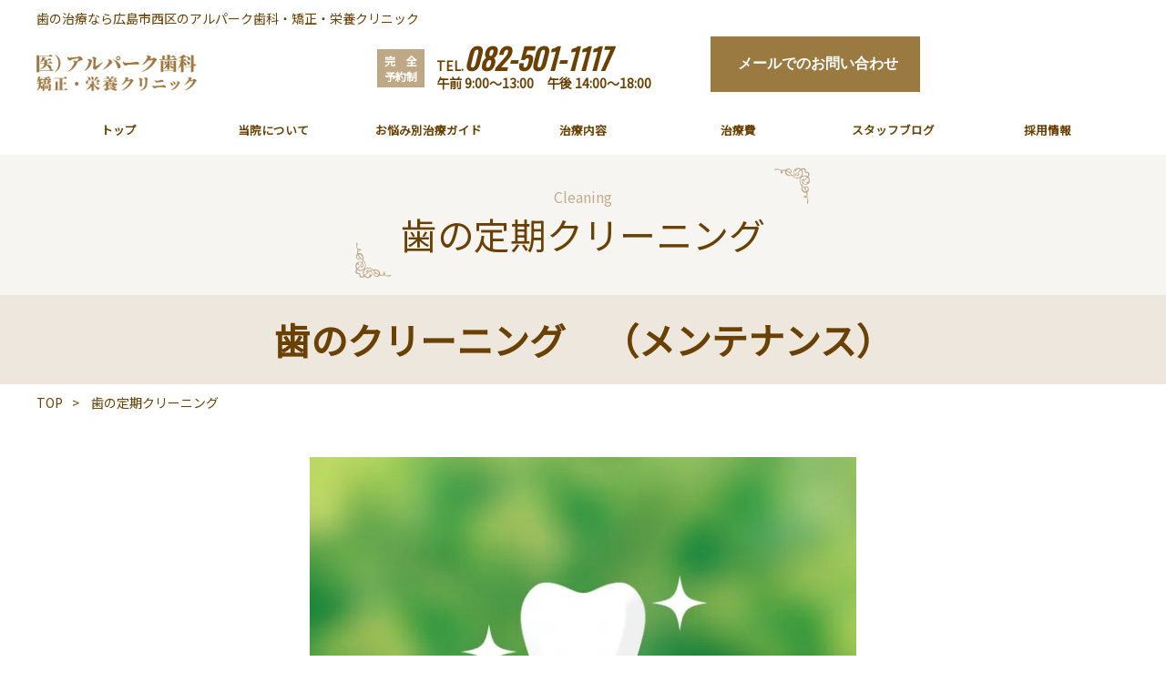

--- FILE ---
content_type: text/html; charset=utf-8
request_url: https://alpark-dental.com/cleaning
body_size: 8256
content:
<!DOCTYPE html>
<html>
  <head>
    <meta charset="utf-8">
    <meta name="viewport" content="width=device-width,initial-scale=1">

          <title>歯のクリーニングは広島市西区のアルパーク歯科・矯正・栄養クリニックまで</title>
<meta name="description" content="歯を長持ちさせるために、クリーニングはとても重要です。広島市西区のアルパーク歯科・矯正・栄養クリニックでは、治療中と治療後で歯のクリーニングを行い、皆様の大切な歯を守ります。">
<meta name="keywords" content="矯正歯科,歯科,広島市,西区,歯,クリーニング">
<link rel="shortcut icon" type="image/x-icon" href="/file_contents/2672/get">
<link rel="canonical" href="https://alpark-dental.com/cleaning">
<meta http-equiv= "Content-Type" content= "text/html; charset=utf-8"><meta charset= "utf-8"><!-- Google Tag Manager --><script>
    (function(w,d,s,l,i){w[l]=w[l]||[];w[l].push({'gtm.start':
    new Date().getTime(),event:'gtm.js'});var f=d.getElementsByTagName(s)[0],
    j=d.createElement(s),dl=l!='dataLayer'?'&l='+l:'';j.async=true;j.src=
    'https://www.googletagmanager.com/gtm.js?id='+i+dl;f.parentNode.insertBefore(j,f);
    })(window,document,'script','dataLayer','GTM-KCBSSD8');
</script><!-- End Google Tag Manager --><script type= "application/ld+json">
    {
      "@context": "https://schema.org",
      "@type": "BreadcrumbList",
      "itemListElement": [
        {
          "@type": "ListItem",
          "position": 1,
          "name": "TOP",
          "item": "https://alpark-dental.com/"
        },
        {
          "@type": "ListItem",
          "position": 2,
          "name": "歯の定期クリーニング",
          "item": "https://alpark-dental.com/cleaning"
        }
      ]
    }
</script>


    <link rel="stylesheet" media="all" href="/assets/singular/view-58218f874ee3fe77acf712e83cc70611.css" />
                <link rel="stylesheet" href="https://use.fontawesome.com/releases/v5.6.4/css/all.css" media="screen" charset="utf-8" >
<link rel="stylesheet" href="https://fonts.googleapis.com/css?family=Oswald&display=swap" media="screen" charset="utf-8" >
<link rel="stylesheet" href="https://fonts.googleapis.com/css?family=Noto+Sans+JP&display=swap" media="screen" charset="utf-8" >
<link rel="stylesheet" href="https://fonts.googleapis.com/css?family=Roboto:300,400,700" media="screen" charset="utf-8" >
<link rel="stylesheet" href="/css/5-c363ebacfb5a4ed78359daa5608a696a.css" media="screen" charset="utf-8" >
<link rel="stylesheet" href="/css/6-98bac27009b7bb80c814af9b3b6132fe.css" media="screen" charset="utf-8" >
<link rel="stylesheet" href="/css/7-33f090f586af90f16e92bbb9b23f923a.css" media="screen" charset="utf-8" >
<link rel="stylesheet" href="/css/8-705d1ee7cb384518b227182106f43fdd.css" media="screen" charset="utf-8" >


    <script src="/assets/singular/view-584b010fdbb662e7154e86265a1e0197.js"></script>
                <script src="https://ajax.googleapis.com/ajax/libs/jquery/3.4.1/jquery.min.js" charset="utf-8"></script>
<script src='/js/6-366e97020ae7c1c85cddf5a272d4e452.js' charset='utf-8'></script>
<script src='/js/3-a24958c72ddac6f9d166892339b95973.js' charset='utf-8'></script>
<!-- Google Tag Manager -->
<script>
    (function(w,d,s,l,i){w[l]=w[l]||[];w[l].push({'gtm.start': new Date().getTime(),event:'gtm.js'});var f=d.getElementsByTagName(s)[0], j=d.createElement(s),dl=l!='dataLayer'?'&l='+l:'';j.async=true;j.src= 'https://www.googletagmanager.com/gtm.js?id='+i+dl;f.parentNode.insertBefore(j,f); })(window,document,'script','dataLayer','GTM-MS5FZK5K');
</script>
<!-- End Google Tag Manager -->
<!-- Global site tag (gtag.js) - Google Analytics -->
<script async src="https://www.googletagmanager.com/gtag/js?id=UA-162441766-27"></script>
<script>
    window.dataLayer = window.dataLayer || [];
    function gtag(){dataLayer.push(arguments);}
    gtag('js', new Date());
    
    gtag('config', 'UA-162441766-27');
</script>
<!-- Google tag (gtag.js) -->
<script async src="https://www.googletagmanager.com/gtag/js?id=G-G5RB2QRD3W"></script>
<script>
    window.dataLayer = window.dataLayer || [];
    function gtag(){dataLayer.push(arguments);}
    gtag('js', new Date());
    
    gtag('config', 'G-G5RB2QRD3W');
</script>


    <meta name="csrf-param" content="authenticity_token" />
<meta name="csrf-token" content="gc2hn5JLuXFPIxvMtdu42CLZwlRzF0/rJPBYeV+QEKOfinEd7s6a4BEnwR5sL/AhcL45SZCikFQn36KlxdCWzw==" />
  </head>


  <body>
    <!-- Google Tag Manager (noscript) -->
    <noscript><iframe src="https://www.googletagmanager.com/ns.html?id=GTM-KCBSSD8" height="0" width="0" style="display:none;visibility:hidden"></iframe></noscript>
    <!-- End Google Tag Manager (noscript) -->
    <div id="wrap" class="under">
        <header>
            <div class="pc">
                <h1 class="h1">歯の治療なら広島市西区のアルパーク歯科・矯正・栄養クリニック</h1>
                <ul class="header-wrap">
                    <li class="logo"><a href="/" target="_self"><img src="/import/tenant_1/160.16.221.163/html/images/header_logo.png" alt="広島市西区のアルパーク歯科・矯正・栄養クリニック"></a></li>
                    <li>
                        <div class="header-info">
                            <div class="yoyaku">完　全<br>
                                予約制</div>
                            <div class="tel_wrap">
                                <p><span>TEL.</span><span class="tel">082-501-1117</span></p>
                                <p>午前 9:00～13:00　午後 14:00～18:00</p>
                            </div>
                        </div>
                    </li>
                    <li class="header_btn">
                        <div class="reserved icon_mail"><a href="/contact" target="_self">メールでのお問い合わせ</a></div>
                        <div data-ab-test-block="a633e91f804208e6d3c54fb81cc120c5">
                            <div data-ab-test-contents="a633e91f804208e6d3c54fb81cc120c5" style="min-height: 50px;">
                                <div class="soudan icon_reserved"><a href="tel:0825011117" target="_self">電話でお問い合わせ</a></div>
                            </div>
                            <div data-ab-test-contents="bb7e750850179ba977fa7152675514d1" style="min-height: 50px;">
                                <div class="soudan icon_reserved -typeb"><a href="tel:0825011117">電話でお問い合わせ</a></div>
                            </div>
                        </div>
                    </li>
                </ul>
                <nav>
                    <div class="menu">
                        <ul>
                            <li><a href="/" target="_self">トップ</a></li>
                            <li class="item01 -parent">
                                <span class="itemin">当院について</span>
                                <ul class="list02">
                                    <li class="item02"><a href="/first" target="_self">初めての方へ</a></li>
                                    <li class="item02"><a href="/mission" target="_self">ミッション</a></li>
                                    <li class="item02"><a href="/#feature" target="_self">当院の特徴</a></li>
                                    <li class="item02"><a href="/doctor" target="_self">理事長紹介</a></li>
                                    <li class="item02"><a href="https://alpark-dental.com/staff#staff" target="_self">スタッフ紹介</a></li>
                                </ul>
                            </li>
                            <li><a href="/#guide" target="_self">お悩み別治療ガイド</a></li>
                            <li class="item01 -parent">
                                <span class="itemin">治療内容</span>
                                <ul class="list02">
                                    <li class="item02"><a href="/rootcanal_price" target="_self">根管治療</a></li>
                                    <li class="item02"><a href="/periodontal_price" target="_self">歯周病</a></li>
                                    <li class="item02"><a href="/toothextraction_price" target="_self">抜歯</a></li>
                                    <li class="item02"><a href="/missingprosthesis" target="_self">欠損補綴</a></li>
                                    <li class="item02"><a href="/orthodontics_price" target="_self">矯正</a></li>
                                    <li class="item02"><a href="/child_orthodontics_price" target="_self">小児矯正</a></li>
                                    <li class="item02"><a href="/pulpcapping_price" target="_self">覆髄</a></li>
                                    <li class="item02"><a href="/whitening_price" target="_self">ホワイトニング</a></li>
                                    <li class="item02"><a href="/ceramic_price" target="_self">セラミック</a></li>
                                    <li class="item02"><a href="/composite_resin" target="_self">コンポジットレジン</a></li>
                                    <li class="item02"><a href="/medical_expenses" target="_self">その他</a></li>
                                </ul>
                            </li>
                            <li><a href="/#cost" target="_self">治療費</a></li>
                            <li><a href="/blog" target="_self">スタッフブログ</a></li>
                            <li><a href="https://www.apdc-recruit.com/" target="_blank">採用情報</a></li>
                        </ul>
                    </div>
                </nav>
            </div>
            <ul class="sp">
                <h1 class="h1">広島市西区のアルパーク歯科・矯正・栄養クリニック</h1>
                <li class="logo"><a href="/" target="_self"><img src="/import/tenant_1/160.16.221.163/html/images/header_logo.png" alt="広島市西区のアルパーク歯科・矯正・栄養クリニック"></a></li>
                <li class="camel icon_tel header_btn"><a href="tel:0825011117" data-ab-test-conversion-button="">電話</a></li>
                <li class="pale_brown_02 icon_mail header_btn"><a href="/contact" target="_self" data-ab-test-conversion-button="">メール</a></li>
                <li class="menu_btn"><nav><label id="drawer-icon" for="drawer-checkbox" class="toggle">MENU<span class="toggle-line"></span></label>
                        <div id="drawer-content">
                            <div class="menu">
                                <ul>
                                    <li><a href="/" target="_self">トップ</a></li>
                                    <li><a href="/first" target="_self">初めての方へ</a></li>
                                    <li><a href="/mission" target="_self">ミッション</a></li>
                                    <li><a href="/faq" target="_self">よくある質問</a></li>
                                    <li><a href="/guideline" target="_self">行動指針</a></li>
                                    <li><a href="/contact" target="_self">お問い合わせ</a></li>
                                    <li><a href="/#feature" target="_self">当院の特徴</a></li>
                                    <li><a href="#footeraccess" target="_self">アクセス</a></li>
                                    <li><a href="/#treatment" target="_self">治療の詳細</a></li>
                                    <li><a href="/doctor" target="_self">理事長紹介</a></li>
                                    <li><a href="/#Treatment-menu" target="_self">当院の治療</a></li>
                                    <li><a href="https://alpark-dental.com/staff#staff" target="_self">スタッフ紹介</a></li>
                                    <li><a href="/#guide" target="_self">お悩み別治療ガイド</a></li>
                                    <li><a href="/blog" target="_self">スタッフブログ</a></li>
                                    <li><a href="/upload/tenant_1/e4cbf0a7d9b250aff8cbfd6d6e569555.pdf" target="_self">お悩み解決ストーリー</a></li>
                                    <li><a href="/#column" target="_self">歯の知識</a></li>
                                    <li><a href="/#reason" target="_self">やはり、ここでよかった。<br>
                                            色んな理由</a></li>
                                    <li><a href="/blog_detail?actual_object_id=56" target="_self">スプーン曲げ</a></li>
                                    <li><a href="/#cost-list" target="_self">治療費</a></li>
                                    <li><a href="https://www.apdc-recruit.com/" target="_self">採用情報</a></li>
                                    <li><a href="https://alpark-dental.com/site-map" target="_self">サイトマップ</a></li>
                                </ul>
                            </div>
                        </div>
                    </nav></li>
            </ul>
        </header>
        <main>
            <div class="mainImg">
                <h2 class="sec_ttl">
                    <div class="en_ttl">Cleaning</div>
                    <div class="">歯の定期クリーニング</div>
                </h2>
            </div>
            <div class="kv-ttl">
                歯のクリーニング　（メンテナンス）
            </div>
            <div class="pankuzu-wrap">
                <ul class="pankuzu">
                    <li><a href="/" target="_self">TOP</a></li>
                    <li>歯の定期クリーニング</li>
                </ul>
            </div>
            <section>
                <div class="sec-inner">
                    <div class="mission-wrap">
                        <div class="missionbox">
                            <div class="missionboxarticle -narrow">
                                <p class="box-img pic"><img src="/upload/tenant_1/9333b8ad89da39ffc2cb66c87e2b0654.webp" alt=""></p>
                                <div class="box-txt">
                                    歯をたいせつに・・・
                                </div>
                            </div>
                        </div>
                        <div class="mokuji">
                            <ol>
                                <p>【目次】</p>
                                <li><a href="#01">歯のクリーニングで、歯が長持ちする</a></li>
                                <li><a href="#02">データ</a></li>
                                <li><a href="#03">間隔</a></li>
                                <li><a href="#04">効果</a></li>
                                <li><a href="#05">PMTCとは</a></li>
                            </ol>
                        </div>
                        <div class="missionbox">
                            <ul class="mission-ttl" id="01">
                                <li>01</li>
                                <li>歯のクリーニング（メンテナンス）をすると、歯が長持ちする。</li>
                            </ul>
                            <div class="grad-wrap">
                                <div class="grad-item">
                                    <div class="missionboxarticle">
                                        <div class="box-txt">
                                            大げさに言うと、<br>
                                            ３５才の方が、３０年歯のクリーニングを続けた。<br>
                                            ６５才になった時、<br>
                                            ４人は、１本しか歯が抜けなかったし、<br>
                                            ６人は、まったく歯が抜けなかった。<br>
                                            平均すると、抜けた歯の本数は、０．４本しかない。<br>
                                            といっても過言ではない研究があります。
                                        </div>
                                    </div>
                                </div>
                            </div>
                        </div>
                        <div class="missionbox">
                            <ul class="mission-ttl" id="02">
                                <li>02</li>
                                <li>歯のクリーニング（メンテナンス）の元データ</li>
                            </ul>
                            <div class="grad-wrap">
                                <div class="grad-item">
                                    <div class="missionboxarticle">
                                        <div class="box-txt">
                                            世界的な予防歯科の研究者　アクセルソン氏によりますと、<br>
                                            <br>
                                            ３０年メンテナンス（歯のクリーニング）を継続した人<br>
                                            ●２０～３５才から歯のクリーニングを始め、３０年間クリーニングした人は、<br>
                                            　３０年間に０．４本しか、歯を喪失しなかった。<br>
                                            ●３６～５０才から歯のクリーニングを始め、３０年間クリーニングした人は、<br>
                                            　３０年間に０．７本しか、歯を喪失しなかった。<br>
                                            ●５１～６５才から歯のクリーニングを始め、３０年間クリーニングした人は、<br>
                                            　３０年間に１．８本の歯を喪失した。<br>
                                            <br>
                                            というデータになります。
                                        </div>
                                    </div>
                                </div>
                            </div>
                        </div>
                        <div class="missionbox">
                            <ul class="mission-ttl" id="03">
                                <li>03</li>
                                <li>間隔は、３か月に１回</li>
                            </ul>
                            <div class="grad-wrap">
                                <div class="grad-item">
                                    <div class="missionboxarticle">
                                        <div class="box-txt">
                                            当院では、治療中、治療後、歯のクリーニングをいたします。<br>
                                            治療中は、必要な時に行います。<br>
                                            治療後は、３か月に１回の歯のクリーニングがよいでしょう。<br>
                                            <br>
                                            <br>
                                            間隔は、その方の虫歯や歯周病のリスクにより、変わってきます。<br>
                                            虫歯になるリスクが高い方は、毎月でも必要と思いますし、<br>
                                            歯周病のリスクが高い方、歯周ポケットが深い部分がある方も、<br>
                                            月１回のクリーニングがよいでしょう。
                                        </div>
                                    </div>
                                </div>
                            </div>
                        </div>
                        <div class="missionbox">
                            <ul class="mission-ttl" id="04">
                                <li>04</li>
                                <li>歯のクリーニング（メンテナンス）の効果</li>
                            </ul>
                            <div class="grad-wrap">
                                <div class="grad-item">
                                    <div class="missionboxarticle">
                                        <div class="box-txt">
                                            １. 菌が減る<br>
                                            　実際にに歯がきれいになるのはもちろんです。<br>
                                            <br>
                                            ２. 歯をきれいにしようという意識が高まる<br>
                                            　クリーニングの時期になると、意識が高まるという事も大切です。<br>
                                            　日頃、忙しさに流されてしまいがちな、歯のお手入れも、<br>
                                            　クリーニングで歯医者に行くとなると、意識も高まり、<br>
                                            　お手入れ頑張ろうという気持ちになるものです。<br>
                                            　これも、とても大切な事ですよね。<br>
                                            <br>
                                            ３. 歯が白くなる<br>
                                            　歯に付く茶色い色を落とせます。<br>
                                            　湯のみと一緒で、毎日、お茶などを飲み、お茶の渋がつき、歯が茶色になります。<br>
                                            　クリーニングでは、茶渋を落としますから、歯が白くなります。
                                        </div>
                                    </div>
                                </div>
                            </div>
                        </div>
                        <div class="missionbox">
                            <ul class="mission-ttl" id="05">
                                <li>05</li>
                                <li>PMTC</li>
                            </ul>
                            <div class="grad-wrap">
                                <div class="grad-item">
                                    <div class="missionboxarticle">
                                        <div class="box-txt">
                                            PMTCとは、歯科医院で、機械で、歯をクリーニングするという事です。<br>
                                            <br>
                                            クリーニング？メンテナンス？<br>
                                            <br>
                                            歯のクリーニングは、英語圏ではメンテナンスといいます。<br>
                                            日本では、一般的にはクリーニングと言われることが多いようです。
                                        </div>
                                    </div>
                                </div>
                            </div>
                        </div>
                    </div>
                </div>
            </section>
        </main>
        <footer id="footer">
            <div id="page_top"><a href=""></a></div>
            <section id="consultation">
                <h2 class="sec_ttl">
                    <div class="en_ttl">Consultation</div>
                    <div>相談</div>
                </h2>
                <div class="sec_inner">
                    <p>
                        初診の方は1時間5,000<small>円</small>で<br>
                        歯やお口の悩みを
                        <br class="sp">
                        何でも相談できます
                    </p>
                    <div class="btn_wrap">
                        <p class="btn pale_brown_02"><a href="/contact" target="_self">詳しくはこちら</a></p>
                    </div>
                </div>
                <div class="footer_reserved">
                    <div class="ttl_wrap">
                        <p class="yoyaku_ttl">完全予約制</p>
                        <p>お問い合わせ・ご予約は<br class="sp">
                            こちら</p>
                    </div>
                    <div class="info_wrap">
                        <ul>
                            <li>
                                <p><span class="tel_ttl">TEL.</span><span class="tel">082-501-1117</span></p>
                                <p class="time"><span>診療時間</span><br class="sp">
                                    午前9:00～13:00／午後14:00～18:00</p>
                            </li>
                            <li>
                                <div class="btn brown icon_mail"><a href="/contact" target="_self">メールでのお問い合わせ</a></div>
                                <div class="btn brown icon_reserved"><a href="tel:0825011117">電話でお問い合わせ</a></div>
                            </li>
                        </ul>
                    </div>
                </div>
            </section>
            <section id="cost">
                <div class="Treatment-menu pc-none" id="Treatment-menu">
                    <h2 class="sec_ttl">
                        <div class="en_ttl">Treatment</div>
                        <div>当院の治療</div>
                    </h2>
                    <ul class="treatment_02 treatment_wrap">
                        <li><a href="/composite_resin" target="_self">
                                <div>コンポジットレジン</div>
                            </a></li>
                        <li><a href="/ceramic_price" target="_self">
                                <div>セラミック</div>
                            </a></li>
                        <li><a href="/pulpcapping_price" target="_self">
                                <div>覆髄</div>
                            </a></li>
                        <li><a href="/whitening_price" target="_self">
                                <div>ホワイトニング</div>
                            </a></li>
                        <li><a href="/rootcanal_price" target="_self">
                                <div>根管治療</div>
                            </a></li>
                        <li><a href="/periodontal_price" target="_self">
                                <div>歯周病</div>
                            </a></li>
                        <li><a href="/toothextraction_price" target="_self">
                                <div>抜歯</div>
                            </a></li>
                        <li><a href="/missingprosthesis" target="_self">
                                <div>欠損補綴</div>
                            </a></li>
                        <li><a href="/orthodontics_price" target="_self">
                                <div>矯正</div>
                            </a></li>
                        <li><a href="/child_orthodontics_price" target="_self">
                                <div>小児矯正</div>
                            </a></li>
                        <li><a href="/medical_expenses" target="_self">
                                <div>その他</div>
                            </a></li>
                    </ul>
                </div>
                <div id="cost-list">
                    <h2 class="sec_ttl">
                        <div class="en_ttl">Cost</div>
                        <div>治療費</div>
                    </h2>
                    <ul class="treatment_02 treatment_wrap">
                        <li><a href="/composite_resin#07" target="_self">
                                <div>コンポジットレジン</div>
                            </a></li>
                        <li><a href="/ceramic_price#08" target="_self">
                                <div>セラミック</div>
                            </a></li>
                        <li><a href="/pulpcapping_price#08" target="_self">
                                <div>覆髄</div>
                            </a></li>
                        <li><a href="/whitening_price#05" target="_self">
                                <div>ホワイトニング</div>
                            </a></li>
                        <li><a href="/rootcanal_price#06" target="_self">
                                <div>根管治療</div>
                            </a></li>
                        <li><a href="/periodontal_price#06" target="_self">
                                <div>歯周病</div>
                            </a></li>
                        <li><a href="/toothextraction_price#06" target="_self">
                                <div>抜歯</div>
                            </a></li>
                        <li><a href="/missingprosthesis#06" target="_self">
                                <div>欠損補綴</div>
                            </a></li>
                        <li><a href="/orthodontics_price#05" target="_self">
                                <div>矯正</div>
                            </a></li>
                        <li><a href="/child_orthodontics_price#05" target="_self">
                                <div>小児矯正</div>
                            </a></li>
                        <li><a href="/medical_expenses" target="_self">
                                <div>その他</div>
                            </a></li>
                    </ul>
                    <ul class="cost_wrap">
                        <li>
                            <p>自由診療専門と治療費</p>
                            <div class="btn_wrap">
                                <p class="btn pale_brown_02"><a href="/free_medical_treatment" target="_self">詳しくはこちら</a></p>
                            </div>
                        </li>
                        <li>
                            <p>医療費控除、余裕の分割払い</p>
                            <div class="btn_wrap">
                                <p class="btn pale_brown_02"><a href="/installments#01" target="_self">詳しくはこちら</a></p>
                            </div>
                        </li>
                        <li>
                            <p>セラミック技術 安心の10年保証</p>
                            <div class="btn_wrap">
                                <p class="btn pale_brown_02"><a href="/deposit" target="_self">詳しくはこちら</a></p>
                            </div>
                        </li>
                    </ul>
                </div>
            </section>
            <div class="info" id="footeraccess">
                <h2 class="sec_ttl">
                    <div class="en_ttl">access</div>
                    <div>アクセス</div>
                </h2>
                <ul class="access_wrap">
                    <li><img src="/upload/tenant_1/a698840f489e311bf2b71e0157b5f698.webp" loading="lazy" alt="アクセス" class="access_img"></li>
                    <li>
                        <table class="clinic-info">
                            <tr>
                                <td class="">医院名</td>
                                <td>医)アルパーク歯科・矯正・栄養クリニック</td>
                            </tr>
                            <tr>
                                <td>診療時間</td>
                                <td>
                                    火～日、祝<br>
                                    午前9:00-13:00／午後14:00-18:00
                                    <br>
                                    <small>※休診日：毎週月曜日</small>
                                </td>
                            </tr>
                            <tr>
                                <td>電話番号</td>
                                <td class="tel">082-501-1117</td>
                            </tr>
                            <tr>
                                <td>住所</td>
                                <td>
                                    〒733-0834<br>
                                    広島県広島市西区草津新町2-26-1 <br class="sp">
                                    アルパーク東棟8階
                                </td>
                            </tr>
                            <tr>
                                <td>最寄り駅</td>
                                <td>
                                    <p class="access_ttl train">電車でお越しの方</p>
                                    JR山陽本線新井口、広電商工センターから徒歩5分
                                    <p class="access_ttl car">お車でお越しの方</p>
                                    駐車場2000台（4時間まで無料）
                                </td>
                            </tr>
                            <tr>
                                <td>定休日</td>
                                <td>毎週月曜日</td>
                            </tr>
                        </table>
                    </li>
                </ul>
            </div>
            <div class="map"><iframe src="https://www.google.com/maps/embed?pb=!1m18!1m12!1m3!1d3293.0994525936576!2d132.39205085104464!3d34.37339070808894!2m3!1f0!2f0!3f0!3m2!1i1024!2i768!4f13.1!3m3!1m2!1s0x355aa3353c108567:0x471a097832b992d0!2z44Ki44Or44OR44O844Kv5q2v56eR44O755-v5q2j5q2v56eR!5e0!3m2!1sja!2sjp!4v1579361451105!5m2!1sja!2sjp" loading="lazy" frameborder="0" style="border: 0" allowfullscreen=""></iframe></div>
            <div class="footer_nav-wrap">
                <div class="nav-box">
                    <div>
                        <ul>
                            <li><a href="/" target="_self">トップ</a></li>
                            <li><a href="/first" target="_self">初めての方へ</a></li>
                            <li><a href="/mission" target="_self">ミッション</a></li>
                            <li><a href="/faq" target="_self">よくある質問</a></li>
                            <li><a href="/guideline" target="_self">行動指針</a></li>
                            <li><a href="/contact" target="_self">お問い合わせ</a></li>
                            <li><a href="/#feature" target="_self">当院の特徴</a></li>
                            <li><a href="#footeraccess" target="_self">アクセス</a></li>
                            <li><a href="/#treatment" target="_self">治療の詳細</a></li>
                            <li><a href="/doctor" target="_self">理事長紹介</a></li>
                            <li><a href="/#guide" target="_self">お悩み別治療ガイド</a></li>
                            <li><a href="https://alpark-dental.com/staff#staff" target="_self">スタッフ紹介</a></li>
                            <!--<li><a href="/upload/tenant_1/e4cbf0a7d9b250aff8cbfd6d6e569555.pdf" target="_blank" class="">お悩み解決ストーリー</a></li>-->
                            <li><a href="/#reason" target="_self">やはり、ここでよかった。色んな理由</a></li>
                            <li><a href="/blog#side" target="_self">スタッフブログ</a></li>
                            <li><a href="/#cost" target="_self">治療費</a></li>
                            <li><a href="/#column" target="_self">歯の知識</a></li>
                            <li><a href="https://www.apdc-recruit.com/" target="_self">採用情報</a></li>
                            <li><a href="/blog_detail?actual_object_id=56" target="_self">スプーン曲げ</a></li>
                            <li><a href="https://alpark-dental.com/site-map#sitemap" target="_self">サイトマップ</a></li>
                        </ul>
                    </div>
                    <div>
                        <p class="footer-logo-white"><img src="/import/tenant_1/160.16.221.163/html/images/footer_logo.png" alt="広島市西区のアルパーク歯科・矯正・栄養クリニック" loading="lazy"></p>
                        <p>
                            〒733-0834<br>
                            広島県広島市西区草津新町2-26-1
                            <br>
                            アルパーク東棟8階
                        </p>
                        <p>
                            【診療時間】午前9:00-13:00／午後14:00-18:00<br>
                            【休診日】毎週月曜日
                        </p>
                    </div>
                </div>
            </div>
            <div class="footer-link">
                <ul>
                    <li><a href="/mission" target="_self">ミッション</a></li>
                    <li><a href="/guideline" target="_self">行動指針</a></li>
                </ul>
            </div>
            <div class="footer-banner">
                <ul>
                    <li><a href="http://www.okosamakyosei.jp/" target="_blank"><img src="/upload/tenant_1/9848b1e9e8d2a8bbb478d49b9e48c6d4.png" alt="小児矯正サイト" loading="lazy"></a></li>
                    <li><a href="https://www.ap-dc.jp/" target="_blank"><img src="/upload/tenant_1/8d801a100df7313eccc5e6733e0526d5.png" alt="矯正サイト" loading="lazy"></a></li>
                    <li><a href="https://www.apdc-recruit.com/" target="_blank"><img src="/upload/tenant_1/9db21a95d3366a4712c4f22fc9dc7403.jpg" alt="" style="width: 300px;" loading="lazy"></a></li>
                </ul>
            </div>
            <div class="copyright">
                Copyright©Alpark Dental Orthodontics Nutritional Clinic. <br class="sp">
                All rights reserved.
            </div>
            <script defer src="https://tag-plus-bucket-for-distribution.s3.ap-northeast-1.amazonaws.com/service/UYDkAlZ3NvgkWJ1z.js"></script></footer>
    </div>
</body>

</html>


--- FILE ---
content_type: text/css
request_url: https://alpark-dental.com/css/5-c363ebacfb5a4ed78359daa5608a696a.css
body_size: 9250
content:
@charset "utf-8";
/* CSS Document */

/* -------------------------------------------------------------------
normalize
------------------------------------------------------------------- */

html {
    font-family: sans-serif;
    -ms-text-size-adjust: 100%;
    -webkit-text-size-adjust: 100%;
}

body {
    margin: 0;
}

article,
aside,
details,
figcaption,
figure,
footer,
header,
hgroup,
main,
menu,
nav,
section,
summary {
    display: block;
}

audio,
canvas,
progress,
video {
    display: inline-block;
    vertical-align: baseline;
}

audio:not([controls]) {
    display: none;
    height: 0;
}

[hidden],
template {
    display: none;
}

a {
    outline: none;
    background-color: transparent;
}

a:active,
a:hover {
    outline: 0;
}

abbr[title] {
    border-bottom: 1px dotted;
}

b,
strong {
    font-weight: 700;
}

dfn {
    font-style: italic;
}

a img:hover{
  opacity:0.6;
	-webkit-transition: all 0.3;
	-moz-transition: all 0.3s;
	-ms-transition: all 0.3s;
	-o-transition: all 0.3s;
	transition: all 0.3s;
}

h1 {
    font-size: 2em;
    margin: .67em 0;
}

mark {
    background: #ff0;
    color: #000;
}

small {
    font-size: 80%;
}

sub,
sup {
    font-size: 75%;
    line-height: 0;
    position: relative;
    vertical-align: baseline;
}

sup {
    top: -.5em;
}

sub {
    bottom: -.25em;
}

.img {
  text-align: center;
}

img {
    outline: none;
    border: 0;
}

svg:not(:root) {
    overflow: hidden;
}

figure {
    /* margin: 1em 40px; */
    margin: auto;
}

hr {
    -webkit-box-sizing: content-box;
    box-sizing: content-box;
    height: 0;
}

pre {
    overflow: auto;
}

code,
kbd,
pre,
samp {
    font-family: monospace, monospace;
    font-size: 1em;
}

button,
input,
optgroup,
select,
textarea {
    color: inherit;
    font: inherit;
    margin: 0;
}

button {
    overflow: visible;
}

button,
select {
    text-transform: none;
}

button,
html input[type=button],
input[type=reset],
input[type=submit] {
    -webkit-appearance: button;
    cursor: pointer;
}

button[disabled],
html input[disabled] {
    cursor: default;
}

button::-moz-focus-inner,
input::-moz-focus-inner {
    border: 0;
    padding: 0;
}

input {
    line-height: normal;
}

input[type=checkbox],
input[type=radio] {
    -webkit-box-sizing: border-box;
    box-sizing: border-box;
    padding: 0;
}

input[type=number]::-webkit-inner-spin-button,
input[type=number]::-webkit-outer-spin-button {
    height: auto;
}

input[type=search] {
    -webkit-appearance: textfield;
    -webkit-box-sizing: content-box;
    box-sizing: content-box;
}

input[type=search]::-webkit-search-cancel-button,
input[type=search]::-webkit-search-decoration {
    -webkit-appearance: none
}

fieldset {
    border: 1px solid silver;
    margin: 0 2px;
    padding: .35em .625em .75em;
}

legend {
    border: 0;
    padding: 0;
}

textarea {
    overflow: auto;
}

optgroup {
    font-weight: 700;
}

table {
    border-collapse: collapse;
    border-spacing: 0;
}

td,
th {
    padding: 0;
}

ul {
    padding: 0;
    margin: 0;
    list-style: none;
}


/* -------------------------------------------------------------------
common
------------------------------------------------------------------- */





* {
    margin: 0px;
    padding: 0px;
}

html,
body {
    width: 100%;
    height: 100vh;
    font-family: 'Noto Sans JP', sans-serif;
    line-height: initial;
}

h1, h2, h3, h4, h5, h6 {
    font-family: 'Noto Sans JP', sans-serif;
    line-height: initial;
    margin: 0;
}

p {
    margin: 0;
    padding: 0;
}

img {
    vertical-align: top;
    border: none;
    max-width: 100% !important;
    height: auto !important;
}

img:not([src*="."]) {
    display: none;
}

.pic {
    text-align: center;
    width: 100%;
}

.pic img {
    /* width: 100% !important; */
    margin: 0 auto;
}

li {
    list-style: none;
}

a {
    color: inherit;
    text-decoration: none;
}

a:hover {
    color: inherit;
    opacity: 0.6;
    text-decoration: none;
}

.pc {
    display: block;
}

[data-element-id] .sp {
    display: block;
    border: solid 3px blue;
}

[data-element-id] .sp:before {
    display: block;
    content: "モバイル要素です";
    color: #fff;
    background: blue;
    padding: 10px;
}

.sp {
    display: none;
}

.box-img .sp {
    display: none;
}
[data-element-id] .box-img .sp {
    display: block;
}

.tel {
    font-family: 'Oswald', sans-serif;
    font-style: italic;
}

header .tel {
    font-size: 32px;
}

footer .tel {
    font-size: 50px;
}

.btn {
    width: 240px;
    height: auto;
    text-align: center;
    color: #FFF;
    font-size: 20px;
    border-radius: 5px;
    -webkit-filter: drop-shadow(0px 0px 5px rgba(112, 101, 84, 0.6));
    filter: drop-shadow(0px 0px 5px rgba(112, 101, 84, 0.6));
}

.btn a {
    display: -webkit-box;
    display: -ms-flexbox;
    display: flex;
    -ms-flex-wrap: nowrap;
    flex-wrap: nowrap;
    -webkit-box-pack: center;
    -ms-flex-pack: center;
    justify-content: center;
    -webkit-box-align: center;
    -ms-flex-align: center;
    align-items: center;
    padding: 14px 20px;
}

.btn a:after {
    content: '';
    background-image: url(/import/tenant_1/160.16.221.163/html/images/icon_arrow_white.png);
    background-repeat: no-repeat;
    background-size: contain;
    width: 6px;
    height: 10px;
    margin-left: 5px;
    -webkit-filter: none;
    filter: none;
}

.btn.-back a:after {
  content: none;
}

.brown {
    background-color: #482A00;
}

.camel {
    background: #8C6725;
}

.pale_brown {
    background-color: #6A4003;
}

.pale_brown_02 {
    background: #C7B79B;
}

.icon_reserved a::before {
    content: '';
    background-image: url(/import/tenant_1/160.16.221.163/html/images/icon_sp.png);
    background-repeat: no-repeat;
    background-size: contain;
    width: 12px;
    height: 25px;
    margin-right: 5px;
}

.icon_mail a::before {
    content: '';
    background-image: url(/import/tenant_1/160.16.221.163/html/images/icon_mail.png);
    background-repeat: no-repeat;
    background-size: contain;
    width: 24px;
    height: 20px;
    margin-right: 5px;
    margin-top: 5px;
}

.icon_calendar::before {
    content: '';
    background-image: url(/import/tenant_1/160.16.221.163/html/images/icon_calendar.png);
    background-repeat: no-repeat;
    background-size: contain;
    width: 30px;
    height: 16px;
    display: inline-block;
    top: 0px;
    left: 0px;
    position: relative;
}

.icon_train::before {
    content: '';
    background-image: url(/import/tenant_1/160.16.221.163/html/images/icon_train.png);
    background-repeat: no-repeat;
    background-size: contain;
    width: 30px;
    height: 21px;
    display: inline-block;
    top: 5px;
    left: 0px;
    position: relative;
}

.icon_car::before {
    content: '';
    background-image: url(/import/tenant_1/160.16.221.163/html/images/icon_car.png);
    background-repeat: no-repeat;
    background-size: contain;
    width: 30px;
    height: 16px;
    display: inline-block;
    top: 3px;
    left: 0px;
    position: relative;
}

.icon_tel a::before {
    content: '';
    background-image: url(/import/tenant_1/160.16.221.163/html/images/icon_tel.png);
    background-repeat: no-repeat;
    background-size: contain;
    width: 24px;
    height: 20px;
    margin-right: 5px;
    margin-top: 2px;
}

.mb30 {
    margin-bottom: 30px !important;
}

.mt20 {
    margin-top: 20px !important;
}

.mt30 {
    margin-top: 30px !important;
}

.pb30 {
    padding-bottom: 30px;
}

.ptb20 {
    padding: 20px 0px;
}

/*オブジェクトフィット*/

.imgfit {
    position: relative;
    overflow: hidden;
}

.imgfit:before {
    content: "";
    display: block;
}

.imgfit img {
    width: 100%;
    height: 100% !important;
    -o-object-fit: cover;
    object-fit: cover;
    -o-object-position: center center;
    object-position: center center;
    font-family: 'object-fit: cover; object-position: center center;';
    position: absolute;
    top: 0;
    left: 0;
    bottom: 0;
    right: 0;
}

.fit15:before {
    padding-top: 15%;
}

.fit20:before {
    padding-top: 20%;
}

.fit25:before {
    padding-top: 25%;
}

.fit30:before {
    padding-top: 30%;
}

.fit35:before {
    padding-top: 35%;
}

.fit40:before {
    padding-top: 40%;
}

.fit45:before {
    padding-top: 45%;
}

.fit50:before {
    padding-top: 50%;
}

.fit55:before {
    padding-top: 55%;
}

.fit60:before {
    padding-top: 60%;
}

.fit65:before {
    padding-top: 65%;
}

.fit70:before {
    padding-top: 70%;
}

.fit75:before {
    padding-top: 75%;
}

.fit80:before {
    padding-top: 80%;
}

.fit85:before {
    padding-top: 85%;
}

.fit90:before {
    padding-top: 90%;
}

.fit95:before {
    padding-top: 95%;
}

.fit100:before {
    padding-top: 100%;
}

.fit105:before {
    padding-top: 105%;
}

.fit110:before {
    padding-top: 110%;
}

.fit115:before {
    padding-top: 115%;
}

.fit120:before {
    padding-top: 120%;
}

.fit125:before {
    padding-top: 125%;
}

.fit130:before {
    padding-top: 130%;
}

.fit135:before {
    padding-top: 135%;
}

.fit140:before {
    padding-top: 140%;
}

.fit145:before {
    padding-top: 145%;
}

.fit150:before {
    padding-top: 150%;
}

/*フレックス*/

.flex {
    display: -webkit-box;
    display: -ms-flexbox;
    display: -webkit-flex;
    display: flex;
    -webkit-flex-wrap: wrap;
    -ms-flex-wrap: wrap;
    flex-wrap: wrap;
}

.flexc {
    display: -webkit-box;
    display: -ms-flexbox;
    display: -webkit-flex;
    display: flex;
    -webkit-flex-wrap: wrap;
    -ms-flex-wrap: wrap;
    flex-wrap: wrap;
    -webkit-box-pack: center;
    -ms-flex-pack: justify;
    -webkit-justify-content: center;
    justify-content: center;
}

.flexs {
    display: -webkit-box;
    display: -webkit-flex;
    display: -ms-flexbox;
    display: flex;
    -webkit-flex-wrap: wrap;
    -ms-flex-wrap: wrap;
    flex-wrap: wrap;
    -webkit-justify-content: space-around;
    -ms-flex-pack: distribute;
    justify-content: space-around;
}

.flexb {
    display: -webkit-box;
    display: -webkit-flex;
    display: -ms-flexbox;
    display: flex;
    -webkit-flex-wrap: wrap;
    -ms-flex-wrap: wrap;
    flex-wrap: wrap;
    -webkit-box-pack: justify;
    -webkit-justify-content: space-between;
    -ms-flex-pack: justify;
    justify-content: space-between;
}

.columnreverse {
    -webkit-box-orient: vertical;
    -webkit-box-direction: reverse;
    -webkit-flex-direction: column-reverse;
    -ms-flex-direction: column-reverse;
    flex-direction: column-reverse;
}

.rowreverse {
    -webkit-box-orient: horizontal;
    -webkit-box-direction: reverse;
    -webkit-flex-direction: row-reverse;
    -ms-flex-direction: row-reverse;
    flex-direction: row-reverse;
}

/*align-item*/

.itemstart {
    -webkit-box-align: start;
    -webkit-align-items: flex-start;
    -ms-flex-align: start;
    align-items: flex-start;
}

.itemcenter {
    -webkit-box-align: center;
    -webkit-align-items: center;
    -ms-flex-align: center;
    align-items: center;
}

.itemend {
    -webkit-box-align: end;
    -webkit-align-items: flex-end;
    -ms-flex-align: end;
    align-items: flex-end;
}

/*align-content*/

.contentstart {
    -webkit-align-content: flex-start;
    -ms-flex-line-pack: start;
    align-content: flex-start;
}

.contentcenter {
    -webkit-align-content: center;
    -ms-flex-line-pack: center;
    align-content: center;
}

.contentend {
    -webkit-align-content: flex-end;
    -ms-flex-line-pack: end;
    align-content: flex-end;
}

/*align-self*/

.selfstart {
    -webkit-align-self: flex-start;
    -ms-flex-item-align: start;
    align-self: flex-start;
}

.selfcenter {
    -webkit-align-self: center;
    -ms-flex-item-align: center;
    align-self: center;
}

.selfend {
    -webkit-align-self: flex-end;
    -ms-flex-item-align: end;
    align-self: flex-end;
}

/* 見たまま編集バリデーション */

.flex > div[data-collection-list-content],
.flexc > div[data-collection-list-content],
.flexs > div[data-collection-list-content],
.flexb > div[data-collection-list-content] {
    width: 100%;
}

.flex > div[data-recommend-collection-list-content],
.flexc > div[data-recommend-collection-list-content],
.flexs > div[data-recommend-collection-list-content],
.flexb > div[data-recommend-collection-list-content] {
    width: 100%;
}

.flex > div[data-collection-filtered-content],
.flexc > div[data-collection-filtered-content],
.flexs > div[data-collection-filtered-content],
.flexb > div[data-collection-filtered-content] {
    width: 100%;
}

.flex > div[data-collection-archive-content],
.flexc > div[data-collection-archive-content],
.flexs > div[data-collection-archive-content],
.flexb > div[data-collection-archive-content] {
    width: 100%;
}

.flex > div[data-collection-list-content] {
    display: -webkit-box;
    display: -ms-flexbox;
    display: -webkit-flex;
    display: flex;
    -webkit-flex-wrap: wrap;
    -ms-flex-wrap: wrap;
    flex-wrap: wrap;
}

.flexc > div[data-collection-list-content] {
    display: -webkit-box;
    display: -ms-flexbox;
    display: -webkit-flex;
    display: flex;
    -webkit-flex-wrap: wrap;
    -ms-flex-wrap: wrap;
    flex-wrap: wrap;
    -webkit-box-pack: center;
    -ms-flex-pack: justify;
    -webkit-justify-content: center;
    justify-content: center;
}

.flexs > div[data-collection-list-content] {
    display: -webkit-box;
    display: -webkit-flex;
    display: -ms-flexbox;
    display: flex;
    -webkit-flex-wrap: wrap;
    -ms-flex-wrap: wrap;
    flex-wrap: wrap;
    -webkit-justify-content: space-around;
    -ms-flex-pack: distribute;
    justify-content: space-around;
}

.flexb > div[data-collection-list-content] {
    display: -webkit-box;
    display: -webkit-flex;
    display: -ms-flexbox;
    display: flex;
    -webkit-flex-wrap: wrap;
    -ms-flex-wrap: wrap;
    flex-wrap: wrap;
    -webkit-box-pack: justify;
    -webkit-justify-content: space-between;
    -ms-flex-pack: justify;
    justify-content: space-between;
}

.flex > div[data-recommend-collection-list-content] {
    display: -webkit-box;
    display: -ms-flexbox;
    display: -webkit-flex;
    display: flex;
    -webkit-flex-wrap: wrap;
    -ms-flex-wrap: wrap;
    flex-wrap: wrap;
}

.flexc > div[data-recommend-collection-list-content] {
    display: -webkit-box;
    display: -ms-flexbox;
    display: -webkit-flex;
    display: flex;
    -webkit-flex-wrap: wrap;
    -ms-flex-wrap: wrap;
    flex-wrap: wrap;
    -webkit-box-pack: center;
    -ms-flex-pack: justify;
    -webkit-justify-content: center;
    justify-content: center;
}

.flexs > div[data-recommend-collection-list-content] {
    display: -webkit-box;
    display: -webkit-flex;
    display: -ms-flexbox;
    display: flex;
    -webkit-flex-wrap: wrap;
    -ms-flex-wrap: wrap;
    flex-wrap: wrap;
    -webkit-justify-content: space-around;
    -ms-flex-pack: distribute;
    justify-content: space-around;
}

.flexb > div[data-recommend-collection-list-content] {
    display: -webkit-box;
    display: -webkit-flex;
    display: -ms-flexbox;
    display: flex;
    -webkit-flex-wrap: wrap;
    -ms-flex-wrap: wrap;
    flex-wrap: wrap;
    -webkit-box-pack: justify;
    -webkit-justify-content: space-between;
    -ms-flex-pack: justify;
    justify-content: space-between;
}

.flex > div[data-collection-filtered-content] {
    display: -webkit-box;
    display: -ms-flexsbox;
    display: -webkit-flex;
    display: -ms-flexbox;
    display: flex;
    -webkit-flex-wrap: wrap;
    -ms-flex-wrap: wrap;
    flex-wrap: wrap;
}

.flexc > div[data-collection-filtered-content] {
    display: -webkit-box;
    display: -ms-flexsbox;
    display: -webkit-flex;
    display: -ms-flexbox;
    display: flex;
    -webkit-flex-wrap: wrap;
    -ms-flex-wrap: wrap;
    flex-wrap: wrap;
    -webkit-box-pack: center;
    -ms-flex-pack: justify;
    -webkit-justify-content: center;
    justify-content: center;
}

.flexs > div[data-collection-filtered-content] {
    display: -webkit-box;
    display: -webkit-flex;
    display: -ms-flexsbox;
    display: -ms-flexbox;
    display: flex;
    -webkit-flex-wrap: wrap;
    -ms-flex-wrap: wrap;
    flex-wrap: wrap;
    -webkit-justify-content: space-around;
    -ms-flex-pack: distribute;
    justify-content: space-around;
}

.flexb > div[data-collection-filtered-content] {
    display: -webkit-box;
    display: -webkit-flex;
    display: -ms-flexsbox;
    display: -ms-flexbox;
    display: flex;
    -webkit-flex-wrap: wrap;
    -ms-flex-wrap: wrap;
    flex-wrap: wrap;
    -webkit-box-pack: justify;
    -webkit-justify-content: space-between;
    -ms-flex-pack: justify;
    justify-content: space-between;
}

.flex > div[data-collection-archive-content] {
    display: -webkit-box;
    display: -ms-flexsbox;
    display: -webkit-flex;
    display: -ms-flexbox;
    display: flex;
    -webkit-flex-wrap: wrap;
    -ms-flex-wrap: wrap;
    flex-wrap: wrap;
}

.flexc > div[data-collection-archive-content] {
    display: -webkit-box;
    display: -ms-flexsbox;
    display: -webkit-flex;
    display: -ms-flexbox;
    display: flex;
    -webkit-flex-wrap: wrap;
    -ms-flex-wrap: wrap;
    flex-wrap: wrap;
    -webkit-box-pack: center;
    -ms-flex-pack: justify;
    -webkit-justify-content: center;
    justify-content: center;
}

.flexs > div[data-collection-archive-content] {
    display: -webkit-box;
    display: -webkit-flex;
    display: -ms-flexsbox;
    display: -ms-flexbox;
    display: flex;
    -webkit-flex-wrap: wrap;
    -ms-flex-wrap: wrap;
    flex-wrap: wrap;
    -webkit-justify-content: space-around;
    -ms-flex-pack: distribute;
    justify-content: space-around;
}

.flexb > div[data-collection-archive-content] {
    display: -webkit-box;
    display: -webkit-flex;
    display: -ms-flexsbox;
    display: -ms-flexbox;
    display: flex;
    -webkit-flex-wrap: wrap;
    -ms-flex-wrap: wrap;
    flex-wrap: wrap;
    -webkit-box-pack: justify;
    -webkit-justify-content: space-between;
    -ms-flex-pack: justify;
    justify-content: space-between;
}

[data-common-area] {
    position: relative;
}

[data-common-area]:hover:before {
    content: "共通要素です。";
    position: absolute !important;
    width: 100%;
    min-width: 200px;
    left: 50%;
    transform: translateX(-50%);
    -webkit-transform: translateX(-50%);
    -ms-transform: translateX(-50%);
    bottom: 100%;
    color: #FDC44F;
    font-weight: bold;
    background: #555;
    padding: 5px;
    font-size: 12px;
    text-align: center;
    -webkit-box-sizing: border-box;
    box-sizing: border-box;
}

a[data-href="#"] {
    border: solid red 5px !important;
    display: block;
    position: relative !important;
    opacity: 1;
}

a[data-href="#"]:hover:before {
    content: "リンクが設定されていない可能性があります。";
    position: absolute !important;
    width: 100%;
    min-width: 200px;
    left: 50%;
    transform: translateX(-50%);
    -webkit-transform: translateX(-50%);
    -ms-transform: translateX(-50%);
    bottom: 100%;
    color: red;
    font-weight: bold;
    background: #555;
    padding: 5px;
    font-size: 12px;
    -webkit-box-sizing: border-box;
    box-sizing: border-box;
}

a[data-href*="."] {
    border: solid red 5px !important;
    display: block;
    position: relative !important;
    opacity: 1;
}

a[data-href*="."]:hover:before {
    content: "外部リンクの可能性があります。リンクが飛ばない可能性がありますので注意してください。";
    position: absolute !important;
    width: 100%;
    min-width: 200px;
    left: 50%;
    transform: translateX(-50%);
    -webkit-transform: translateX(-50%);
    -ms-transform: translateX(-50%);
    bottom: 100%;
    color: red;
    font-weight: bold;
    background: #555;
    padding: 5px;
    font-size: 12px;
    -webkit-box-sizing: border-box;
    box-sizing: border-box;
}

[data-element-id][data-uk-slideshow]:hover:before {
    content: "※こちらは見たまま編集ができません。①画像をダブルクリック、②変更（歯車マーク）、③スライドショーから編集してください。";
    display: block;
    line-height: 1.8;
    font-weight: bold;
    color: red;
    clear: both;
    background: #4c4c4c;
    padding: 5px;
    text-align: left;
    position: absolute;
    letter-spacing: 1px;
    z-index: 1000;
    font-size: 12px;
    width: 100%;
}

[data-collection-list-content]:hover:before {
    content: "※こちらは見たまま編集ができません。①ページのどこかをダブルクリック、②左下（もしくは左上）のCMSロゴをクリック、③画面右上のメニュー（三本線マーク）から「カスタムコンテンツ管理」をクリック、④編集したいカスタムコンテンツの一覧（三本線マーク）から記事投稿・記事編集ができます。";
    display: block;
    line-height: 1.8;
    font-weight: bold;
    color: red;
    clear: both;
    background: #4c4c4c;
    padding: 5px;
    text-align: left;
    position: absolute;
    letter-spacing: 1px;
    z-index: 1000;
    font-size: 12px;
    width: 100%;
}

/* -------------------------------------------------------------------
header
------------------------------------------------------------------- */


header {
    width: 100%;
    height: auto;
    background: rgba(255, 255, 255, 0.9);
    z-index: 9999;
}
header.fixed {
    position: fixed;
    top: 0;
    left: 0;
}

[data-element-id] header.fixed {
    position: static !important;
}

header ul {
    max-width: 1200px;
    margin: 0px auto;
    position: relative;
    table-layout: fixed;
    display: table;
}

header ul li {
    display: table-cell;
    list-style: none;
    vertical-align: middle;
}


.header-wrap li:nth-child(2) {
    width: 47%;
}


.header-info {
    max-width: 366px;
    margin-left: auto;
    position: relative;
}

.header-info > div {
    display: inline-block;
    font-weight: bold;
    text-align: left;
}

.logo {
    padding-top: 14px;
    max-width: 180px
}

.logo img {
    max-height: 48px;
}

.tel_wrap {
    color: #6A4003;
    padding: 14px 30px 4px 10px;
}

.tel_wrap > p {
    line-height: 140%;
}

.yoyaku {
    background: #BFA885;
    color: #FFF;
    font-size: 12px;
    text-align: center;
    padding: 4px 8px !important;
    top: -8px;
    position: relative;
}

.header_btn {
    display: -webkit-box;
    display: -webkit-flex;
    display: -ms-flexbox;
    display: flex;
}

.header_btn > div {
    font-family: -apple-system, BlinkMacSystemFont, Roboto, "游ゴシック体", YuGothic, "Yu Gothic Medium", sans-serif;
    color: #FFF;
    font-weight: bold;
    font-size: 16px;
    text-align: center;
    width: 230px;
}

.header_btn > div a {
    display: block;
    padding: 20px 0px !important;
}

.header_btn .icon_reserved.-typeb {
  background-color: #9A7A40;
}

@media screen and (max-width: 980px) {
  header{
    position: fixed;
    top: 0;
    right: 0;
  }
  #wrap{
    padding-top: 59px !important;
  }
  
}



.reserved {
    background-color: #9A7A40;
}

.soudan {
    background: #C7B79B;
}

.kv {
    max-width: 1200px;
    height: 570px;
    background: url(/upload/tenant_1/b21a3b11ee6d1bbd2895cbc8c87becb1.webp);
    background-repeat: no-repeat;
    background-position: right bottom;
    margin: 0px auto;
    position: relative;
}

.kv_logo {
    top: 25%;
    left: 80px;
    position: absolute;
}

.kv_logo img {
    width: 270px;
    height: auto;
}

main {
    margin-top: 0px;
   /*  padding-top: 160px; */
    z-index: 1;
    position: relative;
}


/* -------------------------------------------------------------------
footer
------------------------------------------------------------------- */

.ttl_wrap {
    max-width: 1200px;
    margin: 0px auto 30px;
    position: relative;
    font-size: 40px;
    font-weight: bold;
    text-align: center;
    color: #482A00;
}

.footer_reserved {
    padding: 60px 0px 0px;
}

.yoyaku_ttl {
    background: #482A00;
    padding: 5px 0px;
    border-radius: 20px;
    color: #FFF;
    font-size: 18px;
    font-weight: bold;
    text-align: center;
    width: 145px;
    letter-spacing: 4px;
    margin: 0px auto;
    position: relative;
}

.footer_info {
    color: #482A00;
    font-size: 20px;
}

footer .info > h4 {
    color: #B39A7A;
}

.info_wrap {
    max-width: 1000px;
    margin: 0px auto;
    position: relative;
}

.info_wrap li {
    display: inline-block;
    width: auto;
    padding: 0px 20px;
    color: #482A00;
}

.tel_ttl {
    font-size: 30px;
}

.time {
    font-size: 16px;
    font-weight: 800;
}

.time > span {
    border: 1px solid #482A00;
    font-size: 15px;
    padding: 2px 4px;
    margin-right: 5px;
}

.blogdtl001 .time {
text-align: right
  
}

.info {
    padding: 60px 0px !important;
    color: #482A00;
}

.info_wrap li > div {
    display: inline-block;
    margin: 0px 10px;
    top: -33px;
    position: relative;
}

.footer_logo {
    padding: 0px 0px 20px;
}

.info_wrap li > div a {
    padding: 27px 20px !important;
    font-size: 14px;
}

.access_wrap {
    margin: 0px auto;
    position: relative;
    max-width: 1024px;
    padding: 20px 0px 0px;
}

.access_wrap li {
    display: inline-block;
    font-weight: 600;
    vertical-align: top;
}

.access_wrap li > div small {
    font-size: 16px;
}

.access_wrap li:first-child {
    padding-right: 30px;
}

.access_wrap li > p {
    padding-bottom: 20px;
}

.access_ttl {
    color: #B39A7A;
    font-size: 17px;
    font-weight: bold;
}

.train::before {
    content: "";
    background: url(/import/tenant_1/160.16.221.163/html/images/icon_train.png);
    background-size: contain;
    background-repeat: no-repeat;
    width: 13px;
    height: 18px;
    top: 3px;
    left: 0px;
    position: relative;
    margin-right: 5px;
    display: inline-block;
}

.car::before {
    content: "";
    background: url(/import/tenant_1/160.16.221.163/html/images/icon_car.png);
    background-size: contain;
    background-repeat: no-repeat;
    width: 18px;
    height: 13px;
    top: 1px;
    left: 0px;
    position: relative;
    margin-right: 5px;
    display: inline-block;
}

.car {
    padding: 10px 0px 5px;
}

.access > div {
    padding: 0px 0px 20px;
}

.clinic-info {
    border-collapse: collapse;
    max-width: 570px;
    height: auto;
    border-spacing: 0px;
}

.clinic-info td {
    font-size: 14px;
    font-style: initial;
    border: 1px solid #482A00;
    border-collapse: collapse;
    padding: 15px 20px;
}

.clinic-info td:first-child {
    text-align: center;
    background: #DFD5C5;
    padding: 15px 0px;
    width: 120px;
}

.map {
    max-width: 1024px;
    margin: 0px auto;
    position: relative;
    padding: 0px 0px 50px;
}

.map > iframe {
    width: 100%;
    height: 400px;
}

.footer_nav-wrap {
    background: #482A00;
    padding: 50px 0px;
}

.nav-box {
    max-width: 1000px;
    margin: 0px auto;
    position: relative;
    color: #FFF;
    font-size: 14px;
    font-family: -apple-system, BlinkMacSystemFont, Roboto, "游ゴシック体", YuGothic, "Yu Gothic Medium", sans-serif;
}

.nav-box > div {
    display: inline-block;
    vertical-align: top;
}

.nav-box > div:nth-child(1) {
    width: 60%;
}

.nav-box > div:nth-child(2) {
    text-align: center;
}

.nav-box > div:nth-child(2) > p {
    line-height: 160%;
}

.nav-box > div:nth-child(2) > p:nth-child(2) {
    padding: 20px 0px;
}

.footer_nav-wrap ul {
    width: 100%;
}

.footer_nav-wrap ul li {
    display: inline-block;
    width: 48%;
}

.footer_nav-wrap ul li a:before {
    content: url(/import/tenant_1/160.16.221.163/html/images/icon_arrow_white.png);
    top: 0px;
    left: -8px;
    position: relative;
}

.footer_nav-wrap ul li a {
    display: block;
    padding: 5px 0px;
}

.footer-logo-white img {
    width: auto;
    height: 170px !important;
}

.footer-link {
    background: #9A7A40;
    padding: 10px 0px 20px;
    position: relative;
}

.footer-link ul {
    width: auto;
    height: auto;
    display: inline-block;
    left: 50%;
    -webkit-transform: translateX(-50%);
    -ms-transform: translateX(-50%);
    transform: translateX(-50%);
    position: relative;
}

.footer-link li {
    width: auto;
    height: auto;
    display: inline-block;
    text-align: center;
    color: #FFF;
    font-size: 14px;
}

.footer-link li a {
    display: block;
    padding: 0px 10px;
}

.footer-link li a::after {
    content: "|";
    padding-left: 20px;
}

.footer-link li:last-child a::after {
    content: "";
    padding-left: 0px;
}

.footer-banner {
    width: 100%;
    height: auto;
    padding: 20px 0px 14px;
    background: #DFD5C5
}

.footer-banner ul {
    text-align: center;

}

.footer-banner li {
    width: auto;
    display: inline-block;
    margin: 7px 5px;
}

.copyright {
    color: #414042;
    font-size: 11px;
    text-align: center;
    padding: 20px 0px;
}

#page_top {
    width: 50px;
    height: 50px;
    position: fixed;
    right: 0;
    bottom: 0;
    background: #482A00;
    opacity: 0.6;
    z-index: 99;
}

#page_top a {
    position: relative;
    display: block;
    width: 50px;
    height: 50px;
    text-decoration: none;
}

#page_top a::before {
    font-family: 'Font Awesome 5 Free';
    font-weight: 900;
    content: '\f062';
    font-size: 25px;
    color: #fff;
    position: absolute;
    width: 25px;
    height: 25px;
    top: 0;
    bottom: 0;
    right: 0;
    left: 0;
    margin: auto;
    text-align: center;
}

/* -------------------------------------------------------------------
nav
------------------------------------------------------------------- */

@media screen and (max-width: 980px) {
    nav {
        width: 100%;
        height: inherit;
        margin: 0px auto;
        position: relative;
    }

    CSS#drawer-checkbox {
        display: none;
    }

    #drawer-icon {
        cursor: pointer;
        display: inline-block;
        height: 50px;
        position: relative;
        width: 50px;
    }

    #drawer-icon span {
        display: block;
        -webkit-transition: all 0.3s ease-in-out;
        transition: all 0.3s ease-in-out;
        color: #9A7A40;
        font-size: 14px;
        font-weight: bold;
        padding: 15px 0px;
    }

    nav > input {
        display: none;
    }

    #drawer-content {
        overflow: auto;
        position: fixed;
        top: 57px;
        left: 0;
        z-index: 40;
        width: 100%;
        max-width: 100%;
        height: auto;
        background: #482A00;
        -webkit-transform: translateY(-130%);
        -ms-transform: translateY(-130%);
        transform: translateY(-130%);
    }

    @media screen and (max-width: 420px) {
        #drawer-content {
            top: 57px;
        }
    }


    #drawer-content.action {
        -webkit-transition: all 0.3s ease-in-out 0s;
        transition: all 0.3s ease-in-out 0s;
        -webkit-transform: translateX(0);
        -ms-transform: translateX(0);
        transform: translateX(0);
    }

    #drawer-close {
        display: none;
        position: fixed;
        z-index: 39;
        top: 0px;
        left: 0;
        width: 100%;
        height: auto;
        opacity: 0;
        -webkit-transition: all 0.3s ease-in-out 0s;
        transition: all 0.3s ease-in-out 0s;
    }

    #drawer-checkbox:checked ~ #drawer-close {
        display: block;
        opacity: 0.3;
    }

    .menu {
        padding: 20px 0px;
    }

    .menu li {
        display: inline-block !important;
        width: 50%;
        height: auto;
        color: #FFF;
        font-weight: bold;
        padding: 5px 0px !important;
        font-size: 0.8rem;
    }

    .menu li a {
        display: block;
        padding: 10px;
    }

}


/* PC */
@media screen and (min-width: 981px) {
    nav {
        display: -webkit-box;
        display: -webkit-flex;
        display: -ms-flexbox;
        display: flex;
        -webkit-box-orient: horizontal;
        -webkit-box-direction: normal;
        -webkit-flex-direction: row;
        -ms-flex-direction: row;
        flex-direction: row;
        max-width: 1200px;
        margin: 0px auto;
        position: relative;
    }

    .navbar_toggle {
        display: none;
    }

    .menu {
        width: 100%;
        height: 100%;
        -webkit-transform: translateX(0);
        -ms-transform: translateX(0);
        transform: translateX(0);
        background: none;
        margin-left: auto;
        position: relative;
        padding: 10px 0px 0px;
    }

    .menu ul {
        width: auto;
        height: 100%;
        display: table;
        padding: 20px 0px;
    }

    .menu ul li {
        border-bottom: none;
        display: table-cell;
        width: auto;
        text-align: center;
        vertical-align: middle;
        font-weight: bold;
        color: #6A4003;
        padding: 0px 23px 0px 0px;
        font-size: 0.9rem;
        line-height: 120%;
    }

    .menu ul li:last-child {
        padding: 0px !important;

    }
}

@media screen and (max-width: 1177px) {

    .menu ul li {
        padding: 0px 2% 0px 0px;
    }
}



@media screen and (max-width: 1036px) {

    .menu ul li {
        padding: 0px 1.4% 0px 0px;
    }
}

.tbl_seibun {
    width: 90%;
    font-size: 16px;
    margin: 10px 0 20px;
}

.tbl_seibun td {
    padding: 8px 10px;
    text-align: right;
    border: solid 1px #cfc7ba;
    color: #544424;
}




@media screen and (max-width: 599px) {
.tbl_seibun {
width: 750px;
}
}


.w100 {
  width: 100%;
}
.w80 {
  width: 80%;
}
.w75 {
  width: 75%;
}
.w70 {
  width: 70%;
}
.w65 {
  width: 65%;
}
.w60 {
  width: 60%;
}
.w55 {
  width: 55%;
}
.w50 {
  width: 50%;
}
.w48 {
  width: 48%;
}
.w45 {
  width: 45%;
}
.w40 {
  width: 40%;
}
.w35 {
  width: 35%;
}
.w30 {
  width: 30%;
}
.w25 {
  width: 25%;
}
.w20 {
  width: 20%;
}
@media only screen and (max-width: 599px) {
  .w80,
  .w75,
  .w70,
  .w65,
  .w60,
  .w55,
  .w50,
  .w48,
  .w45,
  .w40,
  .w35,
  .w30,
  .w25,
  .w20 {
    margin: 2% 0;
    width: 100%;
  }
}

.clearfix.yohaku01 div {
    margin: 0px 0px 30px;
    line-height: 2;
}

.clearfix.yohaku01 p {
    margin: 0px 0px 30px;
    line-height: 2;
}

.or{
  background: rgb(255,219,201);
  padding: 3px;
}

.gr{
  background: rgb(174,255,189);
  padding: 3px;
}


/* 3/5 追記
 */

@media screen and (min-width: 981px){

[data-element-id].menu .item01.-parent {
    position: relative;
}
[data-element-id].menu .item01 {
    text-align: center;
    font-size: 16px;
}

[data-element-id].menu .item01 > a, .menu .item01 .itemin {
    display: block;
    cursor: pointer;
    padding: 5px;
}

[data-element-id].menu .list02 {
    position: absolute;
    top: 100%;
    left: 50%;
    visibility: visible;
    padding-top: 10px;
    width: 200px;
    background: #c7b79b;
    opacity: 1;
    -webkit-transition: 0.5s;
    transition: 0.5s;
    -webkit-transform: translateX(-50%);
    -ms-transform: translateX(-50%);
    transform: translateX(-50%);
    display: flex;
    flex-direction: column;
}

[data-element-id].menu {
    width: 100%;
    height: 100%;
    -webkit-transform: translateX(0);
    -ms-transform: translateX(0);
    transform: translateX(0);
    background: none;
    margin-left: auto;
    position: relative;
    padding: 10px 0px 0px;
    margin-bottom: 440px;
}

[data-element-id].menu .item02 a {
    display: block;
    padding: 5px;
    width: 50%;
    margin: auto;
}

[data-element-id].menu .item02 a:hover {
      border-bottom: 1px solid #fff;
}

[data-element-id].menu .item02 a {
    display: block;
    padding: 5px;
    width: 50%;
    margin: auto;
    border-bottom: 1px solid #fff;
}

[data-element-id].menu ul {
    height: auto;
    display: table;
padding: 20px 0px 302px;
    display: flex;
}

[data-element-id].menu .item01.-parent {
    position: relative;
    font-size: 0.9rem;
}

[data-element-id].menu .item01 > a, .menu .item01 .itemin {
    display: block;
    cursor: pointer;
    padding: 0px;
}

[data-element-id].menu ul li.pr-0{
  padding-right: 0px;
}

[data-element-id].menu ul .item02 {
    color: #fff;
}

[data-element-id].menu ul li {
    display: table-cell;
    width: 100%;
    text-align: center;
    vertical-align: middle;
    font-weight: bold;
    color: rgb(106, 64, 3);
    font-size: 0.9rem;
    line-height: 120%;
    border-bottom: none;
    padding: 0px 4px 0px 0px;
}


[data-element-id].treatment_01 li a {
line-height: 130%;
    display: -webkit-box;
    display: -webkit-flex;
    display: -ms-flexbox;
    display: flex;
    -webkit-box-align: center;
    -webkit-align-items: center;
    -ms-flex-align: center;
    align-items: center;
    -webkit-box-pack: center;
    -webkit-justify-content: center;
    -ms-flex-pack: center;
    justify-content: center;
    height: 100%;
    min-height: 70px;
    padding: 10px 15px;
    -webkit-box-sizing: border-box;
    box-sizing: border-box;
}

[data-element-id].menu ul {
    height: auto;
    display: table;
    padding: 20px 10px 20px;
    display: flex;
}

[data-element-id].menu .item02 a {
    display: block;
    padding: 10px 0 10px;
    width: 76%;
    margin: auto;
    border-bottom: 1px solid #fff;
}

[data-element-id].menu ul {
    height: auto;
    display: table;
    padding: 20px 7px 20px;
    display: flex;
}

}
@media screen and (max-width: 599px){
[data-element-id].header_btn {
    width: 25%;
    color: #FFF;
    text-align: center;
    font-size: 14px;
}
}

/*  スマホ・ＰＣ切り替え*/

.pc-none{
  display: none;
}

@media only screen and (max-width: 599px){
  .pc-none{
    display: block;
  }
} 


@media screen and (min-width: 981px){

.menu .item01.-parent {
    position: relative;
}
.menu .item01 {
    text-align: center;
    font-size: 16px;
}

.menu .item01 > a, .menu .item01 .itemin {
    display: block;
    cursor: pointer;
    padding: 5px;
}

.menu .list02 {
    position: absolute;
    top: 100%;
    left: 50%;
    padding-top: 10px;
    width: 200px;
    background: #c7b79b;
    visibility: hidden;
    opacity: 0;
    -webkit-transition: all 0.5s ease-in;
    transition: all 0.5s ease-in;
    -webkit-transform: translateX(-50%);
    -ms-transform: translateX(-50%);
    transform: translateX(-50%);
    display: flex;
    flex-direction: column;
}

.pc .item01.-parent:hover .list02{
    visibility: visible;
    opacity: 1;
  
}

.menu {
    width: 100%;
    height: 100%;
    -webkit-transform: translateX(0);
    -ms-transform: translateX(0);
    transform: translateX(0);
    background: none;
    margin-left: auto;
    position: relative;
    padding: 10px 0px 0px;
    margin-bottom: 440px;
}

.menu .item02 a {
    display: block;
    padding: 5px;
    width: 50%;
    margin: auto;
}

.menu .item02 a {
    display: block;
    padding: 5px;
    width: 50%;
    margin: auto;
    border-bottom: 1px solid #fff;
}

.menu ul {
    height: auto;
    display: table;
padding: 20px 0px 302px;
    display: flex;
}

.menu .item01.-parent {
    position: relative;
    font-size: 0.9rem;
}

.menu .item01 > a, .menu .item01 .itemin {
    display: block;
    cursor: pointer;
    padding: 0px;
}

.menu ul li.pr-0{
  padding-right: 0px;
}

.menu ul .item02 {
    color: #fff;
}

.menu ul li {
    display: table-cell;
    width: 100%;
    text-align: center;
    vertical-align: middle;
    font-weight: bold;
    color: rgb(106, 64, 3);
    font-size: 0.9rem;
    line-height: 120%;
    border-bottom: none;
    padding: 0px 4px 0px 0px;
}


.treatment_01 li a {
line-height: 130%;
    display: -webkit-box;
    display: -webkit-flex;
    display: -ms-flexbox;
    display: flex;
    -webkit-box-align: center;
    -webkit-align-items: center;
    -ms-flex-align: center;
    align-items: center;
    -webkit-box-pack: center;
    -webkit-justify-content: center;
    -ms-flex-pack: center;
    justify-content: center;
    height: 100%;
    min-height: 70px;
    padding: 10px 15px;
    -webkit-box-sizing: border-box;
    box-sizing: border-box;
}

.menu ul {
    height: auto;
    display: table;
    padding: 20px 10px 20px;
    display: flex;
}

.menu .item02 a {
    display: block;
    padding: 10px 0 10px;
    width: 76%;
    margin: auto;
    border-bottom: 1px solid #fff;
}

.menu ul {
    height: auto;
    display: table;
    padding: 20px 7px 20px;
    display: flex;
}
.menu {
    width: 100%;
    height: 100%;
    -webkit-transform: translateX(0);
    -ms-transform: translateX(0);
    transform: translateX(0);
    background: none;
    margin-left: auto;
    position: relative;
    padding: 10px 0px 0px;
    margin-bottom: 0px;
    z-index: 9999;
}


[data-element-id].menu {
    width: 100%;
    height: 100%;
    -webkit-transform: translateX(0);
    -ms-transform: translateX(0);
    transform: translateX(0);
    background: none;
    margin-left: auto;
    position: relative;
    padding: 10px 0px 0px;
    margin-bottom: 440px;
    z-index: 9999;
}
}
@media screen and (max-width: 599px){
.header_btn {
    width: 25%;
    color: #FFF;
    text-align: center;
    font-size: 14px;
}
}


/* h1 */

.h1{
  max-width: 1200px;
    font-size: 14px;
    color: #6a4003;
    margin: 10px auto;
}



@media only screen and (max-width: 1024px){
  
.h1 {
    max-width: 740px;
    font-size: 14px;
    color: #6a4003;
    margin: 10px auto;
}
    .sp-mt-59{
    margin-top: 62px;
  }
  
#drawer-content {
    overflow: auto;
    position: fixed;
    top: 145px;
    left: 0;
    z-index: 40;
    width: 100%;
    max-width: 100%;
    height: auto;
    background: #482A00;
    -webkit-transform: translateY(-130%);
    -ms-transform: translateY(-130%);
    transform: translateY(-130%);
}
}

@media only screen and (max-width: 599px){
    .h1 {
    max-width: 385px;
    font-size: 10px;
    color: #6a4003;
    margin: 5px auto;
  }
.sp-mt-59 {
    margin-top: 0;
}
  
  #drawer-content {
    top: 57px;
}

#drawer-icon {
    cursor: pointer;
    display: inline-block;
    height: 50px;
    position: relative;
    width: 50px;
    display: flex;
    justify-content: center;
    align-items: center;
}
}



/*****2021/06/11　コラム投稿者追加*****/
.blog_charge {
  width: 100%;
  margin-top: 80px;
}
.c_inner {
  display: flex;
}
.c_img {
  width: 25%;
}
.c_box {
  width: 65%;
  margin-left: 5%;
}
.kiji {
  font-size: 20px;
  font-weight: bold;
}
.c_name {
  font-size: 24px;
  margin: 10px 0;
}
.c_post {
  font-size: 18px;
}
.txt001 {
  margin-top: 20px;
}

@media only screen and (max-width: 599px){
  .c_img {
    width: 45%;
  }
  .kiji {
    font-size: 18px;
  }
  .c_name {
    font-size: 22px;
    margin: 10px 0;
  }
  .c_post {
    font-size: 16px;
  }
}

.sp_only {
  display: none !important; 
}
.sp_none {
  display: block;
}

@media only screen and (max-width: 1024px){
  .sp_only {
    display: block !important;
  }
  .column2 .side.sp_only {
    order: 1;
  }
  .side.sp_only .section {
    width: 98%;
  }
  .side .section .list-side01 .datawrap {
    display: flex;
    flex-wrap: wrap;
  }
  .side .section .list-side01 .data {
    width: 48%;
  }
  .sp_none {
    display: none;
  }
}

@media only screen and (max-width: 599px){
  .side .section .list-side01 .datawrap {
    display: block;
  }
  .side .section .list-side01 .data {
    width: 100%;
  }
}

/****TOP差し替え*****/
.t_con {
  width: 80%;
  margin: 50px auto;
}
.t_con h2 {
  font-size: 40px;
  text-align: center;
  color: #6A4003;
  margin-bottom: 30px;
}
.t_con p {
  text-align: center;
  color: #6A4003;
  font-size: 26px;
  font-weight: bold;
}
.bnr_box {
  margin-top: 20px;
}
.bnr_box li {
  margin: 20px auto 0;
  width: 28%;
  padding: 20px;
  background: #F7F5F2;
  border-radius: 20px;
}
.bnr_box .txt {
  font-size: 23px;
  color: #6A4003;
  height: 160px;
  display: table-cell;
  vertical-align: middle;
  width: 40%;
}
.bnr_box .bnr {
  width: 100%;
  margin: 10px auto 0;
}
.bnr_box .bnr img {
  width: 100%;
}
.o_box {
  margin-top: 50px;
}
.o_box .column_wrap li {
  width: 19%;
  margin: 0 auto !important;
}
.o_box .column_wrap li p {
  font-size: 18px;
  padding: 10px;
  background-image: none;
}

@media only screen and (max-width: 1024px){
  .t_con h2 {
    font-size: 34px;
  }
  .bnr_box li {
    width: 30%;
    padding: 10px 7px;
  } 
  .bnr_box .txt {
    font-size: 18px;
  }
  .o_box .column_wrap {
    display: flex;
    width: 100%;
  }
  .o_box .column_wrap li {
    width: 33%;
  }
  .o_box .column_wrap li p {
    font-size: 19px;
    padding: 5px;
  }
}

@media only screen and (max-width: 599px){
  .t_con {
    width: 90%;
  }
  .t_con h2 {
    font-size: 26px;
    height: 74px;
  }
  .bnr_box li {
    width: 46%;
    padding: 10px 1% 15px;
    height: 250px;
  } 
  .bnr_box .txt {
    font-size: 15px;
    height: 150px;
    line-height: 1.3;
    text-align: left;
  }
  .bnr_box .bnr {
  width: 98%;
  margin: 10px auto 0;
}
  .t_con p {
    font-size: 19px;
  }
  .o_box .column_wrap li {
    width: 50%;
  }
}

/*****ブログ詳細ページ　ホームボタン追加*****/
.btn.home_btn {
  width: 290px;
  margin: 30px auto 0;
  background: #9a7a40;
}

.btn.home_btn a div {
  display: inline-flex;
  width: 100%;
}

.btn.home_btn a div i {
  padding: 8% 5% 0 3%;
  color: #fff;
  font-size: 20px;
}

@media only screen and (max-width: 1024px){
  .btn.home_btn a div {
    padding-left: 5px;
  }
}

/*****下層 高さ調整******/
@media only screen and (max-width: 599px){
  header ul {
    height: 80px;
  }
  .logo img {
    width: 100%;
  }
  .h50 {
    height: 50px;
  }
  .h95 {
    height: 95px !important;
  }
  .h250 {
    height: 250px;
  }
  .h290 {
    height: 290px;
  }
  .h460 {
    height: 460px;
  }
  #blogmain .pic {
    height: 290px;
    width: 100%;
  }
  #blogmain .pic10 {
    height: 100px;
  }
  #blogmain .pic25 {
    height: 250px;
  }
  #blogmain .pic48 {
    height: 480px;
  }
  .clearfix.yohaku01 p {
    width: 100%;
  }
  
}



--- FILE ---
content_type: text/css
request_url: https://alpark-dental.com/css/6-98bac27009b7bb80c814af9b3b6132fe.css
body_size: 3927
content:
@charset "utf-8";
/* CSS Document */

.pankuzu-wrap + section {
    padding: 30px 0px !important;
}

section {
    padding: 60px 0px;
}

.sp_div{
  display: none
}

.pc_div{
  display: block
}


@media screen and (max-width: 599px) {
.sp_div{
  display: block;
  padding: 20px
}

.pc_div{
  display: none!important
}
}

.btn_wrap {
    margin: 0px auto;
    position: relative;
    padding: 20px 0px;
    text-align: center;
    max-width: 100%;
    clear: both;
}

.btn_wrap > p {
    padding: 10px 0px;
    display: inline-block;
    max-width: 100%;
}

.cost_wrap .btn_wrap > p {
    padding: 2px 0px;
    max-width: 100%;
}

.sec_ttl {
    display: inline-block;
    padding: 20px 50px;
    position: relative;
    left: 50%;
    -webkit-transform: translateX(-50%);
    -ms-transform: translateX(-50%);
    transform: translateX(-50%);
}

.sec_ttl:before {
    content: url(/import/tenant_1/160.16.221.163/html/images/ttl_back_top.png);
    display: inline-block;
    top: 0;
    right: 0;
    position: absolute;
    width: 40px;
    height: 40px;
}

.sec_ttl:after {
    content: url(/import/tenant_1/160.16.221.163/html/images/ttl_back_bottom.png);
    display: inline-block;
    bottom: 0;
    left: 0;
    position: absolute;
    width: 40px;
    height: 40px;
}

.sec_ttl > div {
    text-align: center;
    color: #6A4003;
    font-size: 40px;
    display: table;
    margin: 0px auto;
}


.en_ttl {
    color: #C2AE8F !important;
    font-size: 16px !important;
}

.sec_inner {
    max-width: 1200px;
    margin: 0px auto;
    position: relative;
}

/* -------------------------------------------------------------------
あなたもできる20年虫歯・歯周病なし
------------------------------------------------------------------- */

#mission {
    color: #6A4003;
    font-size: 23px;
    background: #F7F5F2;
    padding: 80px 0px 0px;
}

#mission .sec_inner {
    border-bottom: 1px solid #6A4003;
    padding-bottom: 60px;
}

#mission .sec_inner > p {
    text-align: center;
    margin: 0px auto;
    position: relative;
    padding: 11px 0px;
    font-weight: bold;
}

#mission .sec_inner > p:nth-child(1) {
    padding: 20px 0px;
    text-align: center !important;
    font-size: 26px;
}

#mission .sec_inner > p small {
    font-size: 27px;
}


/* -------------------------------------------------------------------
当院の3の特徴
------------------------------------------------------------------- */

#feature {
    background: #F7F5F2;
}

.feature_wrap {
    max-width: 1200px;
    height: auto;
    margin: 0px auto;
    position: relative;
}

.feature_wrap ul {
    display: -webkit-box;
    display: -ms-flexbox;
    display: flex;
    -ms-flex-wrap: wrap;
    flex-wrap: wrap;
    -webkit-box-pack: justify;
    -ms-flex-pack: justify;
    justify-content: space-between;
    padding: 20px 0px 60px;
}

.feature_wrap ul:nth-of-type(2n) {
    flex-direction: row-reverse;
}

.feature_wrap ul li {
    width: 48%;
}

.feature_txt {
    padding: 30px 0px 30px 70px;
    font-size: 20px;
    line-height: 160%;
    color: #825A13;
    font-weight: 800;
}

.feature_wrap ul li .btn_wrap {
    width: 45%;
}

.feature_mark {
    background: #E1D9CC;
    font-size: 27px;
    font-weight: bold;
    color: #6A4003;
    text-align: center;
    width: 60px;
    padding: 5px 0px;
}

.feature_midashi {
    display: table;
    table-layout: fixed;
}

.feature_midashi > div {
    display: table-cell;
    vertical-align: middle;
}

.feature_mark > p {
    margin: 0;
}

.feature_mark > p:nth-child(1) {
    font-size: 16px;
}

.feature_ttl {
    color: #6A4003;
    font-size: 35px;
    font-weight: bold;
    padding-left: 10px;
}

.feature_btn {
    margin-left: 10% !important;
    top: -10px;
}

/* -------------------------------------------------------------------
初めての方へ
------------------------------------------------------------------- */

.guide_wrap {
    max-width: 1200px;
    margin: 0px auto;
    position: relative;
    padding: 20px 0px;
}

.guide_wrap li {
    display: inline-block;
    vertical-align: top;
    width: 48%;
}

.guide_wrap li > p {
    color: #825A13;
    padding: 0px 0px 40px 20px;
    font-size: 20px;
    font-weight: 800;
    line-height: 180%;
}

.guide_btn {
    max-width: 1100px;
    margin: 0px auto;
    position: relative;
    padding: 0px 15px;
}

.guide_btn ul {
    width: 100%;
}

.guide_btn li {
    width: 31.111%;
    display: inline-block;
    text-align: center;
    margin: 0 1% 20px;
}

.guide_btn li .btn {
    width: 100% !important;
    padding: 13px 0px;
    max-width: 100%;
}

.guide_btn li a::before {
  margin-top: 0;
}

.guide_comment {
    font-size: 26px !important;
    line-height: 120% !important;
    margin-top: -35px;
    text-align: center !important;
}

.uketsuke {
    font-size: 13px;
    margin: 0px auto;
    position: relative;
    padding: 10px 0px 0px;
    color: #482A00;
    font-weight: 800;
    display: inline-block;
    left: 73%;
}


/* -------------------------------------------------------------------
治療の詳細
------------------------------------------------------------------- */

#treatment {
    background: url(/upload/tenant_1/61db6eb84dde7fbaadde3fa88abc5fdc.webp);
    background-repeat: no-repeat;
    background-position: center top;
    background-size: cover;
    padding: 80px 0px 30px;
}

.kensa {
    width: 100%;
    background: #FFF;
    margin-top: 20px;
}

.yobou {
    width: 100%;
    background: #F1EFEC;
}

.chiryo {
    width: 100%;
    background: #DBD3C6;
}

.mentenance {
    width: 100%;
    background: #C1B18E;
}

.other-chiryo {
    margin-top: 10px !important;
}

.treatment_wrap {
    max-width: 1200px;
    margin: 0px auto;
    position: relative;
    padding: 50px 15px;
}

.treatment_wrap ul {
    width: auto;
    text-align: center;
}

.treatment_02 {
    padding-top: 20px;
}

.treatment_wrap li {
    color: #FFF;
    font-size: 1.1rem;
    font-weight: bold;
    background: #C7B79B;
    border-bottom: 5px solid #ab9a7e;
    margin: 0px;
    line-height: 0px;
    text-align: center;
    display: inline-block;
    position: relative;
}

.treatment_wrap li a {
    display: block;
    /* height: 70px; */
}

.treatment_wrap li::after {
    content: url(/import/tenant_1/160.16.221.163/html/images/icon_arrow_white.png);
    background-size: contain;
    width: 6px;
    height: 10px;
    display: inline-block;
    top: 50%;
    right: 10px;
    position: absolute;
    -webkit-transform: translateY(-50%);
    -ms-transform: translateY(-50%);
    transform: translateY(-50%);
}

.treatment_01 li {
    width: 27%;
    height: 90px;
    font-size: 24px;
}

.treatment_01 li div {
    text-align: center;
    margin:15px auto;
    position: relative;
}

.treatment_01 li a {
    padding: 14px 0px 0px;
}

.step-name {
    font-size: 25px;
    font-weight: bold;
    color: #6A4003;
    top: 40%;
    left: 0px;
    position: absolute;
    display: inline-block;
}

.step-name::before {
    content: "";
    background: #C1B18E;
    display: inline-block;
    left: 22px;
    position: absolute;
    background-size: contain;
    width: 2px;
    height: 413%;
    top: 40px;
    border-radius: 3px;
}

.step-name::after {
    content: "";
    background: url(/import/tenant_1/160.16.221.163/html/images/treatment_arrow.png);
    background-repeat: no-repeat;
    background-size: contain;
    width: 15px;
    height: 12px;
    display: inline-block;
    top: 182px;
    left: 15px;
    position: absolute;
}

.chiryo .step-name::before {
    height: 180%;
}

.chiryo .step-name::after {
    top: 100px;
}

.mentenance .step-name::before {
    height: 0%;
}

.mentenance .step-name::after {
    background: none;
}

@media screen and (min-width: 981px) {
    .treatment_01 li:nth-child(3n + 2) {
        margin: 0px 20px;
    }
}

.treatment_02 li {
    width: 23%;
    /* height: 70px; */
    min-height: 70px;
    font-size: 20px;
    margin-right: 10px;
    position: relative;
    margin-bottom: 10px;
}

.treatment_02 li div {
    text-align: center;
    width: auto;
    margin: 0px auto;
    position: relative;
}


.treatment_02 li a {
    line-height: 130%;
    display: -webkit-box;
    display: -webkit-flex;
    display: -ms-flexbox;
    display: flex;
    -webkit-box-align: center;
    -webkit-align-items: center;
    -ms-flex-align: center;
    align-items: center;
    -webkit-box-pack: center;
    -webkit-justify-content: center;
    -ms-flex-pack: center;
    justify-content: center;
    height: 100%;
    min-height: 70px;
    padding: 10px 15px;
    -webkit-box-sizing: border-box;
    box-sizing: border-box;
}

.other-chiryo02 {
    max-width: 1200px;
    margin: -30px auto 0px;
    position: relative;
    padding: 0px 0px 50px;
}

.other-chiryo02 ul {
    color: #FFF;
    font-size: 1.1rem;
    font-weight: 600;
    line-height: 0px;
    text-align: center;
}

.point li {
    width: 25%;
    height: 90px;
    font-size: 24px;
    margin: 0px 5px;
    display: inline-block;
}

.other_01 {
    background: #C7B79B;
    border-bottom: 5px solid #ab9a7e;
}

.other_02 {
    background: #C7B79B;
    border-bottom: 5px solid #ab9a7e;
}

.point li a {
    padding: 14px 0px 0px;
    display: block;
}

.point li a > p {
    position: relative;
    line-height: 100%;
}

.point li a > p small {
    font-size: 14px;
    font-weight: normal;
}



/* -------------------------------------------------------------------
やはり、ここでよかった。色んな理由。
------------------------------------------------------------------- */

#reason {
    background: #EDE9E3;
}


.gallery-wrapper {
    position: relative;
    height: 380px;
    width: 100% !important;
    overflow: hidden;
}


.swiper-wrapper {
    width: 100%;
    -webkit-box-sizing: border-box !important;
    box-sizing: border-box !important;
    padding: 20px 0px;
}

.swiper-wrapper .swiper-slide {
    color: #482A00;
    background: #FFF;
    width: 280px;
    padding: 20px 0px 0px;
    display: inline-block;
    vertical-align: top;
    margin: 0px 10px;
}

.swiper-container-horizontal > .swiper-pagination-bullets .swiper-pagination-bullet {
    margin-bottom: 2px;
}

.swiper-pagination {
    margin-bottom: -30px;
    padding: 16px 0px;
}

.swiper-pagination-bullet {
    display: inline-block;
    border-radius: 100%;
    background: #FFF !important;
    border: 1px solid #FFF;
    opacity: 10 !important;
}

.swiper-pagination-bullet-active {
    opacity: 1;
    background: #482A00 !important;
    border: 1px solide #482A00 !important;
}

.gallery .swiper-wrapper li span {
    font-size: 16px;
    font-weight: bold;
    color: #FFF;
    background: #482A00;
    text-align: center;
    padding: 2px 10px;
    top: 0px;
    position: absolute;
}

blockquote {
    position: relative;
    padding: 20px 0px;
    font-size: 20px;
    font-weight: bold;
    font-style: initial;
    border-left: none;
    margin: 0px 20px 0px 20px;
    line-height: 140%;
}

.reason_btn {
    background: #8C6725;
    width: 45px;
    text-align: center;
    margin-top: 10%;
    margin-left: auto;
    position: relative;
}

.reason_btn a {
    display: block;
    padding: 10px 10px;
}

.reason-img {
    padding: 0 20px 20px;
}



/* -------------------------------------------------------------------
治療費
------------------------------------------------------------------- */

#cost {
    background: url(/upload/tenant_1/4d44731ad8829efdc44933bd41350b20.webp);
    background-repeat: no-repeat;
    background-position: center top;
    background-size: cover;
}


.cost_wrap {
    width: 1000px;
    height: auto;
    margin: 0px auto;
    position: relative;
    display: -webkit-box;
    display: -webkit-flex;
    display: -ms-flexbox;
    display: flex;
    padding: 20px 0px;
}

.cost_wrap li {
    background: rgba(255, 255, 255, 0.7);
    padding: 60px 10px;
    width: 31%;
    text-align: center;
    color: #482A00;
    font-size: 20px;
    font-weight: bold;
    margin: 0px 10px;
}

.cost_wrap li > div {
    padding: 20px 0px 0px;
}



/* -------------------------------------------------------------------
お悩み別治療ガイド
------------------------------------------------------------------- */

#guide {
    background: #F1EDE7;
}

.guide-slide {
    max-width: 1024px;
    margin: 0px auto;
    position: relative;
}

.guide-slide .swiper-wrapper {
    padding: 10px 0px;
}

.guide-slide .swiper-slide {
    width: 31.5%;
    background: none;
}

.guide-slide .swiper-slide > p img {
    width: 100%;
    height: auto;
}

.guide-num {
    width: 43px !important;
    color: #FFF;
    padding: 12px 0px;
    border-radius: 25px;
    text-align: center;
    font-weight: bold;
    font-family: -apple-system, BlinkMacSystemFont, Roboto, "游ゴシック体", YuGothic, "Yu Gothic Medium", sans-serif;
    top: 32px;
    left: 10px;
    position: absolute;
    z-index: 99;
}

.num01 {
    background: #C08000;
}

.num02 {
    background: #858585;
}

.num03 {
    background: #924100;
}

.guide-txtbox {
    background: #FFF;
    font-size: 18px;
    font-weight: bold;
    padding: 20px;
    text-align: justify;
    width: 80% !important;
    margin: 0px auto;
    position: relative;
    top: -50px;
}

/* -------------------------------------------------------------------
歯の知識
------------------------------------------------------------------- */

.column_wrap {
    display: -webkit-box;
    display: -webkit-flex;
    display: -ms-flexbox;
    display: flex;
    width: 1000px;
    margin: 0px auto;
    position: relative;
    padding: 20px 0px;
}

.column_wrap li {
    color: #482A00;
    text-align: center;
}

.column_wrap li:nth-child(2) {
    margin: 0px 10px;
}

.column_midashi {
    background-color: #FFF;
    padding: 20px;
    max-width: 260px;
    margin: -30px auto 0;
    position: relative;
    background-image: url(/import/tenant_1/160.16.221.163/html/images/icon_arrow_brown.png);
    background-repeat: no-repeat;
    background-position: 93% center;
    font-size: 22px;
    font-weight: bold;
}


/* -------------------------------------------------------------------
consultation
------------------------------------------------------------------- */

#consultation {
    color: #6A4003;
    font-size: 40px;
    background: url(/upload/tenant_1/06c986e08f25a4e35065c3187d57968b.webp);
    background-repeat: no-repeat;
    background-position: center top;
    background-size: cover;
}

#consultation .sec_inner > p {
    text-align: center;
    margin: 0px auto;
    position: relative;
    padding: 10px 0px;
    font-weight: bold;
}

#consultation .sec_inner > p small {
    font-size: 27px;
}


/* 2022.11.22 */

.oshirase01{
  width: 100%;
    margin: 0 auto 50px;
    max-width: 600px;
    border: solid 1px;
    border-radius: 10px;
    padding: 20px;
}

.oshirase01 p{
  text-align: center;
    font-size: 16px;
}

.oshirase02{
  font-size: 24px;
  font-weight: bold;
}

.kochirahe{
  color: #2d58d3;
  border-bottom: solid 1px #2d58d3;
}

@media screen and (max-width: 599px) {
  .oshirase01 {
    width: 100%;
    margin: 0 auto 50px;
    max-width: 320px;
}

.oshirase02 {
    font-size: 22px;
}


}


/* 2022.12.13 */

.kansaibo01{
  display: flex;
}

.kansaibo02{
  width: 280px;
  margin-top: 28px;
  margin-right: 40px;
}

.kansaibo03{
  width: 74%;
}

.kansaibo04{
  margin-top: 30px;
}

.kansaibo05{
  width: 300px;
 margin-left: 30px;
}

.kansaibo06{
  width: 440px;
    margin-top: 30px;
    margin-right: 40px;
}


@media only screen and (max-width:1024px) {
.kansaibo01 {
    display: block;
}

.kansaibo02 {
    width: 280px;
    margin: auto;
}

.kansaibo03 {
    width: 100%;
}
}

@media screen and (max-width: 599px) {
  .kansaibo02 {
    width: 230px;
  }
  
.kansaibo06 {
    width: 340px;
    margin-top: 30px;
    margin-right: 0;
}
  
  
  
  
}


--- FILE ---
content_type: text/css
request_url: https://alpark-dental.com/css/7-33f090f586af90f16e92bbb9b23f923a.css
body_size: 8625
content:
@charset "utf-8";
/* CSS Document */

.pankuzu-wrap + section {
    padding: 30px 0px !important;
}

section {
    padding: 60px 0px;
}

.sp_div{
  display: none
}

.pc_div{
  display: block
}


@media screen and (max-width: 599px) {
.sp_div{
  display: block;
  padding: 20px
}

.pc_div{
  display: none!important
}
}

.btn_wrap {
    margin: 0px auto;
    position: relative;
    padding: 20px 0px;
    text-align: center;
    max-width: 100%;
    clear: both;
}

.btn_wrap > p {
    padding: 10px 0px;
    display: inline-block;
    max-width: 100%;
}

.cost_wrap .btn_wrap > p {
    padding: 2px 0px;
    max-width: 100%;
}

.sec_ttl {
    display: inline-block;
    padding: 20px 50px;
    position: relative;
    left: 50%;
    -webkit-transform: translateX(-50%);
    -ms-transform: translateX(-50%);
    transform: translateX(-50%);
}

.sec_ttl:before {
    content: url(/import/tenant_1/160.16.221.163/html/images/ttl_back_top.png);
    display: inline-block;
    top: 0;
    right: 0;
    position: absolute;
    width: 40px;
    height: 40px;
}

.sec_ttl:after {
    content: url(/import/tenant_1/160.16.221.163/html/images/ttl_back_bottom.png);
    display: inline-block;
    bottom: 0;
    left: 0;
    position: absolute;
    width: 40px;
    height: 40px;
}

.sec_ttl > div {
    text-align: center;
    color: #6A4003;
    font-size: 40px;
    display: table;
    margin: 0px auto;
}


.en_ttl {
    color: #C2AE8F !important;
    font-size: 16px !important;
}

.sec_inner {
    max-width: 1200px;
    margin: 0px auto;
    position: relative;
}


/* -------------------------------------------------------------------
下層ページ共通
------------------------------------------------------------------- */

.mainImg {
    background-color: #F7F5F2;
    padding: 1em 0;
}
.mainImg .sec_ttl {
    height: auto;
}

.kv-ttl {
    background: #ede7dd;
    color: #6A4003;
    font-size: 40px;
    font-weight: bold;
    text-align: center;
    padding: 0.5em 0px;
}

.pankuzu-wrap {
    margin: 0px auto;
    position: relative;
    width: 96%;
}

.pankuzu {
    color: #6A4003;
    font-size: 14px;
    max-width: 1200px;
    margin: 0px auto;
    position: relative;
    padding: 10px 0px;
}

.pankuzu li {
    display: inline-block;
}

.pankuzu li::after {
    content: ">";
    padding: 0px 10px;
}

.pankuzu li:last-child::after {
    content: "";
    padding: 0px;
}

section {
    margin: 0px 15px;
}

.sec-inner {
    max-width: 1200px;
    margin: 0px auto;
    position: relative;
}

.page-ttl {
    color: #6A4003;
    font-size: 50px;
}

@media only screen and (max-width: 1024px){ 
  .mainImg {
    padding: 4em 0 1em;
  }
}

@media only screen and (max-width: 599px){
  .mainImg {
    padding: 3em 10px 1em;
  }
  .sec-inner {
    width: 100%;
  }
}


/* -------------------------------------------------------------------
20年間虫歯・歯周病なし
------------------------------------------------------------------- */

.mokuji {
    max-width: 600px;
    margin: 0px auto;
    position: relative;
    color: #482A00;
}

.mokuji ol {
    width: auto;
    height: auto;
    border: 1px solid #482A00;
    padding: 20px;
}

.mokuji ol > p {
    font-weight: bold;
    font-size: 20px;
    line-height: 180%;
}

.mokuji li {
    list-style-type: decimal-leading-zero;
    margin-left: 40px;
    padding: 7px 0px;
}

.mokuji li a {
    display: block;
    text-decoration: underline;
    color: #0050DF;
}

.mission-ttl {
    display: table;
    table-layout: fixed;
    width: 100%;
}

.mission-ttl li {
    display: table-cell;
    color: #482A00;
    font-size: 27px;
    font-weight: bold;
    background: #ede7dd;
    border-bottom: 1px solid #CFC7BA;
}

.mission-ttl li:first-child {
    background: rgba(120, 68, 2, 0.35);
    width: 70px;
    text-align: center;
    color: #6A4003;
    padding: 10px 0px;
}

.mission-ttl li:last-child {
    padding: 10px 20px;
}

.box-ttl {
    font-size: 25px;
    font-weight: bold;
    color: #544424;
    margin: 20px 0 0;
}

.box-ttl::before {
    content: "●";
    color: #CFC7BA;
    padding-right: 5px;
}

.box-txt {
    color: #544424;
    font-size: 20px;
    line-height: 160%;
    padding: 20px 0px;
}

.checkbox {
    padding: 20px 40px;
    border: 1px solid #544424;
    max-width: 1024px;
    margin: 20px 0px;
}

.box_01,
.box_02,
.box_03 {
    position: relative;
}

.box_02 {
    padding: 20px 40px 60px;
}

.box_01:after,
.box_02:after,
.box_03:after{
    content: "";
    background: url(/import/tenant_1/160.16.221.163/html/images/mission/back-checkbox.png);
    background-size: contain;
    display: inline-block;
    top: -2px;
    right: -2px;
    position: absolute;
    width: 53px;
    height: 52px;
}

.checkbox.box_01 > p,
.checkbox.box_02 > p{
    display: inline-block;
    width: 47%;
    margin: 0 1%;
    vertical-align: top;
}

.checkbox-img {
    text-align: left;
}

.checkbox p {
    color: #544424;
    font-size: 20px;
    font-weight: bold;
    padding: 15px 0px 15px 30px;
    box-sizing: border-box;
    position: relative;
}

.checkbox p:before {
    content: "■";
    background-size: contain;
    display: block;
    position: absolute;
    left: 0px;
}

.checkbox p span {
    display: inline;
    border-bottom: 1px solid #E2E2E2;
}


.small {
    font-size: 16px;
    padding: 5px 0px !important;
    left: 75px;
    position: absolute;
    width: 75% !important;
    font-weight: 600;
    color: #544424;
}

.small span {
    border-bottom: 1px solid #E2E2E2;
    padding: 5px;
}

.box-img {
    padding: 0px 0px;
    /* text-align: center; */
}

.box-img img {
    max-width: 50%;
    margin: 10px auto;
    display: block;
}

.box-img.grid442 img {
  width: 25%;
}

.box-img.-small img {
  max-width: 300px !important;
}

.box-midashi {
    background: #F5F4F3;
    color: #482A00;
    font-size: 23px;
    font-weight: bold;
    padding: 10px 20px;
    margin: 20px 0 0;
}

.missionboxarticle.-narrow {
  max-width: 600px;
  margin-left: auto;
  margin-right: auto;
}

.mission_table {
    width: 100%;
    border: 1px solid #544424;
    border-collapse: collapse;
    margin: 0px 0px 40px;
}

.mission_table td {
    color: #544424;
    font-size: 20px;
    padding: 20px;
}

.mission_table td:first-child {
    background: #E5E3E0;
    border-bottom: 1px solid #FFF;
    font-weight: bold;
    width: 140px;
    vertical-align: top;
}

.mission_table td:last-child {
    border-bottom: 1px solid #E2E2E2;
    font-weight: 600;
    text-align: justify;
}


.mission_table tr:last-child td {
    border: 0px;
}

.tooth-wrap {
    width: 100%;
    display: -webkit-box;
    display: -webkit-flex;
    display: -ms-flexbox;
    display: flex;
    -webkit-flex-wrap: wrap;
    -ms-flex-wrap: wrap;
    flex-wrap: wrap;
    -webkit-box-pack: justify;
    -ms-flex-pack: justify;
    justify-content: space-between;
    margin: 20px 0px;
}

.tooth-wrap li {
    width: 48%;
    margin: 10px 0;
}

.tooth-wrap li > p:nth-child(2) {
    color: #482A00;
    font-size: 18px;
    font-weight: bold;
    padding: 15px 20px 15px 48px;
    text-indent: -48px;
}

.tooth-wrap li > p:nth-child(2) span {
    background: #482A00;
    color: #FFF;
    text-align: center;
    border-radius: 25px;
    padding: 7px 10px;
    margin-right: 10px;
    font-size: 16px;
}

.kibou {
    margin: 20px 0px;
}

.kibou li {
    color: #544424;
    padding: 10px 0px;
}

.sub_ttl {
    font-size: 25px;
    font-weight: bold;
    width: -webkit-fit-content;
    width: -moz-fit-content;
    width: fit-content;
    color: #544424;
    margin: 20px 0 0;
}

.sub_ttl span {
    background: -webkit-gradient(linear, left top, left bottom, color-stop(55%, transparent), color-stop(0%, #EEEDEB));
    background: -webkit-linear-gradient(transparent 55%, #EEEDEB 0%);
    background: linear-gradient(transparent 55%, #EEEDEB 0%);
}

.kibou li > p {
    font-size: 20px;
    font-weight: 600;
    padding: 14px 30px;
}

.gold {
    color: #B38100;
}

.missionbox {
    position: relative;
    margin-bottom: 50px;
}

.missionbox .btn_wrap {
    text-align: left;
}

.missionbox .btn_wrap > p {
    width: auto;
    min-width: 240px;
    padding: 0;
}

.more {
    text-align: center;
    padding: 2em 0;
    -webkit-box-shadow: 0 0 15px #fff;
    box-shadow: 0 0 15px #fff;
    position: relative;
    z-index: 1;
    margin-top: 0px;
    background-color: rgba(255, 255, 255, 0.95);
    cursor: pointer;
}

.more .label01 {
    color: #6A4003;
    font-weight: bold;
    background: url(/import/tenant_1/160.16.221.163/html/images/mission/icon_open.png);
    background-repeat: no-repeat;
    background-size: contain;
    background-position: left center;
    padding-left: 30px;
    display: inline-block;
}

.more .label02 {
    color: #6A4003;
    font-weight: bold;
    background: url(/import/tenant_1/160.16.221.163/html/images/mission/icon_close.png);
    background-repeat: no-repeat;
    background-size: contain;
    background-position: left center;
    padding-left: 30px;
    display: inline-block;
    display: none;
}

.open .label01 {
    display: none;
}

.open .label02 {
    display: inline-block;
}

[data-element-id] .missionboxsingle {
    height: auto;
    border: solid 3px green;
}

[data-element-id] .missionboxsingle:before {
    display: block;
    content: "アコーディオンの中身です。";
    color: #fff;
    background: green;
    padding: 10px;
    text-align: center;
}

 .missionboxsingle {
    height: 100%;
    overflow: visible;
}
.missionboxsingle.-open {
  height: auto;
}

.missionbox.action .missionboxsingle {
    height: auto;
}
 
 
/* -------------------------------------------------------------------
追加
------------------------------------------------------------------- */

.section00 {
  margin-bottom: 80px;
}
.section00 .sec-inner {
  max-width: 600px;
}

.w85 {
  width: 85%;
}

.w10 {
  width: 10%;
  display: flex;
  justify-content: center;
  align-items: center;
  flex-wrap: wrap;
}
.w10 span {
  display: block;
  width: 100%;
}
.boxitem01 {
  width: 90%;
  max-width: 600px;
}
.boxitem01 li {
  width: 46%;
  margin: 0 1%;
}

.picbox {
  width: 85px;
  margin:50px auto 0;
}
.boxitem02 .w60 {
  width: 60%;
}
.boxitem02 .w35 {
  width: 35%;
  max-width: 200px;
    display: flex;
    align-items: center;
}
span.uline {
    display: inline;
    border-bottom: 1px solid #E2E2E2;
}

.blogdtl001 h1.head {
      color: #544424;
    font-size: 27px;
    font-weight: bold;
    background: #C7B79B;
    border-bottom: 1px solid #CFC7BA;
    padding: 10px 20px;
    margin-bottom: 20px;
    margin-top: 30px;
}
.blogdtl001 .blogdtl001_ttl{
  font-size: 25px;
  font-weight: bold;
  color: #544424;
  margin-bottom: 10px;
  margin-top: 20px;
  background: #d6cdbf;
  padding: 10px 20px;
}

.blogdtl001 .txt01 h4 {
  font-size: 25px;
    font-weight: bold;
    color: #544424;
    margin-bottom: 10px;
    margin-top: 20px;
    background: #d6cdbf;
    padding: 10px 20px;
}

.blogdtl001 .txt01 h5 {
  font-size: 25px;
    font-weight: bold;
    color: #544424;
    margin-bottom: 10px;
    margin-top: 20px;
    background: #ede7dd;
    padding: 10px 20px;
}
 
 
@media only screen and (max-width: 1024px) {
  .w25 {
  margin: 50px auto 0;
}
  
}
@media screen and (max-width: 980px) {
.checkbox > div.flex {
    display: flex;
  }
  .blogdtl001 .blogdtl001_ttl{
    font-size: 21px;
    padding: 10px;
    margin-bottom: 10px;
    margin-top: 20px;
  }

}

@media only screen and (max-width: 599px) {
  .blogdtl001 .txt01 {
    font-size: 18px!important;
}
  .blogdtl001 .txt01 img {
    width: 100%;
  }
  .boxitem01 li {
    width: 100%;
}
  .boxitem01 li * {
    text-align: center;
}
  .boxitem01 li p {
    margin: auto;
}

.w85 {
  width: 100%;
}

.w10 {
  width: 80%;
  max-width: 75px;
  margin: 50px auto 0;
}
.boxitem02 .w60 {
  width: 100%;
}
.boxitem02 .w35 {
  width: 80%;
  margin: 50px auto 0;
}


}

.wrap_expenses03 {
  overflow: auto;
}
.list_expenses03 {
  min-width: 500px;
}
.list_expenses03 .item {
  margin-bottom: 5%;
}
.list_expenses03 .list01 {
  display: -webkit-box;
  display: -webkit-flex;
  display: -ms-flexbox;
  display: flex;
}
.list_expenses03 .item01 {
  width: 50%;
  position: relative;
  padding: 10px 20px;
  -webkit-box-flex: 0;
  -webkit-flex-grow: 0;
  -ms-flex-positive: 0;
  flex-grow: 0;
  -webkit-box-sizing: border-box;
  box-sizing: border-box;
}
.list_expenses03 .item01a {
  display: -webkit-box;
  display: -webkit-flex;
  display: -ms-flexbox;
  display: flex;
}
.list_expenses03 .item01a .block {
  width: 50%;
  position: relative;
}
.list_expenses03 .item01b {
  border: 2px solid #3a3e70;
  margin-left: auto;
  margin-right: 10px;
  max-width: 380px;
  border-radius: 50px;
}
.list_expenses03 .item01b:before {
  content: "";
  position: absolute;
  top: 50%;
  left: 100%;
  -webkit-transform: translateY(-50%);
  -ms-transform: translateY(-50%);
  transform: translateY(-50%);
  border: 22px solid transparent;
  border-left: 32px solid #FFF;
  z-index: 2;
}

.list_expenses03 .item01b:after {
  content: "";
  position: absolute;
  top: 50%;
  left: 100%;
  -webkit-transform: translateY(-50%);
  -ms-transform: translateY(-50%);
  transform: translateY(-50%);
  border: 25px solid transparent;
  border-left: 35px solid #555;
  z-index: 1;
}
.list_expenses03 .item01c {
  position: relative;
}
.list_expenses03 .item01c:after {
  content: "";
  display: block;
  position: absolute;
  top: 50%;
  left: 50%;
  -webkit-transform: translate(-50%, -50%);
  -ms-transform: translate(-50%, -50%);
  transform: translate(-50%, -50%);
  width: 2px;
  height: calc(100% + 50px);
  background: #000;
}
.list_expenses03 .head {
  text-align: center;
  font-size: 18px;
  border: 1px solid #000;
  margin-bottom: 10px;
  padding: 5px 10px;
}
.list_expenses03 .head02 {
  text-align: center;
  font-size: 16px;
  font-weight: bold;
}
.list_expenses03 .head03 {
  text-align: center;
  font-size: 24px;
  font-weight: bold;
  background: #ff0000;
  padding: 10px;
  color: #fff;
  max-width: 350px;
  margin: 0 auto;
}
.list_expenses03 .head03.-typeb {
  background: #3a3e70;
}
.list_expenses03 .img {
  height: 150px;
  text-align: center;
  display: -webkit-box;
  display: -webkit-flex;
  display: -ms-flexbox;
  display: flex;
  -webkit-box-align: end;
  -webkit-align-items: flex-end;
  -ms-flex-align: end;
  align-items: flex-end;
  -webkit-box-pack: center;
  -webkit-justify-content: center;
  -ms-flex-pack: center;
  justify-content: center;
}
.list_expenses03 .img img {
  width: 120px;
  height: auto !important;
  max-height: 100%;
  font-family: 'object-fit: contain; object-position: 50% 50%;';
  -o-object-fit: contain;
  object-fit: contain;
  -o-object-position: 50% 50%;
  object-position: 50% 50%;
}
.list_expenses03 .txt {
  text-align: center;
}
.list_expenses03 .toleft1a:after {
  content: "";
  display: block;
  height: 2px;
  width: 20%;
  background: #000;
  -webkit-transform-origin: top right;
  -ms-transform-origin: top right;
  transform-origin: top right;
  -webkit-transform: rotate(-45deg);
  -ms-transform: rotate(-45deg);
  transform: rotate(-45deg);
  position: absolute;
  top: 100%;
  right: 50%;
}
.list_expenses03 .toleft2a:after {
  content: "";
  display: block;
  height: 2px;
  width: 50%;
  background: #000;
  -webkit-transform-origin: top right;
  -ms-transform-origin: top right;
  transform-origin: top right;
  -webkit-transform: rotate(-16deg);
  -ms-transform: rotate(-16deg);
  transform: rotate(-16deg);
  position: absolute;
  top: 100%;
  right: 50%;
}
.list_expenses03 .toleft3a:after {
  content: "";
  display: block;
  height: 2px;
  width: 100%;
  background: #000;
  -webkit-transform-origin: top right;
  -ms-transform-origin: top right;
  transform-origin: top right;
  -webkit-transform: rotate(-6deg);
  -ms-transform: rotate(-6deg);
  transform: rotate(-6deg);
  position: absolute;
  top: 100%;
  right: 50%;
}
.list_expenses03 .toright1b:before {
  content: "";
  display: block;
  height: 2px;
  width: 20%;
  background: #000;
  -webkit-transform-origin: top left;
  -ms-transform-origin: top left;
  transform-origin: top left;
  -webkit-transform: rotate(45deg);
  -ms-transform: rotate(45deg);
  transform: rotate(45deg);
  position: absolute;
  top: 100%;
  left: 50%;
}
.list_expenses03 .tobottom:before {
  content: "";
  display: block;
  height: 5vw;
  min-height: 25px;
  max-height: 60px;
  width: 2px;
  background: #000;
  position: absolute;
  -webkit-transform: translateX(-50%);
  -ms-transform: translateX(-50%);
  transform: translateX(-50%);
  top: 100%;
  left: 50%;
}

.list_expenses07 .item {
  display: -webkit-box;
  display: -webkit-flex;
  display: -ms-flexbox;
  display: flex;
  -webkit-box-pack: justify;
  -webkit-justify-content: space-between;
  -ms-flex-pack: justify;
  justify-content: space-between;
  margin-bottom: 50px;
}
.list_expenses07 .img {
  width: 30%;
}
.list_expenses07 .img img {
  width: 100%;
  font-family: 'object-fit: contain; object-position: 50% 50%;';
  -o-object-fit: contain;
  object-fit: contain;
  -o-object-position: 50% 50%;
  object-position: 50% 50%;
}
.list_expenses07 .txt {
  width: 65%;
}
  .sponly {
    display: none;
    padding: 10px;
  }
  [data-element-id] .sponly {
    display: block;
}

._blok {
  display: block;
}
.row3 {
	width: 31.333%;
	margin: 0 1% 6%;
}

.row3 p.tit {
  color: #482A00;
    font-size: 18px;
    font-weight: bold;
    padding: 15px 20px 15px 48px;
    text-indent: -48px;
}
.row3 p.tit span {
    text-align: center;
    padding: 7px 10px;
    margin-right: 10px;
    font-size: 20px;
}
.mt30 {
  margin-top: 30px;
}
.indent {
padding-left:1em;
text-indent:-1em;
}
.tc {
	text-align: center;
}

.subtit {
  color: #482A00;
    font-size: 27px;
    font-weight: bold;
    margin: 30px 0;
    line-height: 1.7;
}
.tooth-wrap._owner .tex {
  width: 60%;
}
.tooth-wrap._owner .imgbox {
  width: 35%;
    font-size: 18px;
  line-height: 1.7;
}

.tooth-wrap._linklist .btn_wrap > p {
    min-width: 100%;
}

.steptit {
  font-size: 24px;
  font-weight: bold;
}
.kibou.stepbox li {
  position: relative;
  margin-bottom: 50px;
}
.kibou.stepbox li:after {
  position: absolute;
  content: "";
  bottom: -35px;
  left: 50%;
  transform: translateX(-50%);
  width: 0;
  height: 0;
  border-left: 30px solid transparent;
  border-right: 30px solid transparent;
  border-top: 30px solid #482A00;
}
.kibou.stepbox li:last-of-type:after {
  content: none;
}
@media only screen and (max-width: 980px) {
  .tooth-wrap._owner .tex {
  width: 100%;
}
.tooth-wrap._owner .imgbox {
  margin: 30px auto 0; 

}
}

@media only screen and (max-width: 599px) {
  .list_expenses07 .item {
    -webkit-flex-wrap: wrap;
    -ms-flex-wrap: wrap;
    flex-wrap: wrap;
  }
  .list_expenses07 .img {
    width: 80%;
    margin: 0 auto;
    max-width: 300px;
  }
  .list_expenses07 .txt {
    width: 100%;
  }
  
  .sponly {
    display: block;
  }
  .tooth-wrap._owner .imgbox {
  width: 80%;
  max-width: 300px;
}
	.row3 {
		width: 48%;
		margin: 0 1% 10%;
	}

}

/* ##### お問い合わせ ##### */
.form {
  margin: 30px 0;
}

.contact-list {
	margin-bottom: 20px;
	padding-bottom: 20px;
	box-sizing: border-box;
/*   border-bottom: #9b9b9b solid 1px; */
}

.contact-list dt {
	width: 300px;
	font-size: 18px;
	font-weight: bold;
	color: #544424;
}

.contact-list dd {
	width: calc(100% - 300px);
}

.contact-list input,
.contact-list textarea,
.contact-list select {
	border: none;
	background: #e6e6e6;
	width: 100%;
	padding: 10px;
	box-sizing: border-box;
}
.contact-list input[type=checkbox], .contact-list input[type=radio] {
    width: 30px;
    display: inline-block;
}
.contact-list input[type=date] {
      height: 42px;
      line-height: 42px;
    padding: 0 10px;

}
.contact-list select {
  height: 42px;
      line-height: 42px;
    padding: 0 10px;
}
.form .online-form {
  margin-top: 50px;
}
.form .head {
  font-size: 20px;
  margin-bottom: 30px;
}

.contact-btn button {
	text-align: center;
	margin: 50px auto 0 auto;
	display: block;
    width: 240px;
    height: auto;
    color: #FFF;
    font-size: 15px;
    border-radius: 5px;
    -webkit-filter: drop-shadow(0px 0px 5px rgba(112, 101, 84, 0.6));
    filter: drop-shadow(0px 0px 5px rgba(112, 101, 84, 0.6));
    display: -webkit-box;
    display: -ms-flexbox;
    display: flex;
    -ms-flex-wrap: nowrap;
    flex-wrap: nowrap;
    -webkit-box-pack: center;
    -ms-flex-pack: center;
    justify-content: center;
    -webkit-box-align: center;
    -ms-flex-align: center;
    align-items: center;
    padding: 14px 20px;
    background-color: #482A00;
}
.contact-btn button:hover {
	opacity: 0.6;
	cursor: pointer;
}


.radio_select li {
  width: 20%;
  margin:0 1%;
}

.form_deta {
  width: 200px;
  margin-right: 20px;
}
.form_time {
  width: 200px;
}

.red {
  color: #fff;
  font-size: 12px;
  background: #c00;
  display: inline-block;
  padding: 5px;
  text-align: center;
  border-radius: 5px;
  margin-left: 10px;
}

.radiobox label {
  margin-right: 10px;
}

@media only screen and (max-width: 1024px) {
	.contact-list dt {
		margin-bottom: 10px;
	}

	.contact-list dt,
	.contact-list dd {
		width: 100%;
	}

	.contact-list .must {
		display: inline-block;
		margin-left: 10px;
	}

}

@media only screen and (max-width: 599px) {
  .form_deta {
  width: 100%;
  margin-right: 0;
  margin-bottom: 10px;
}
.form_time {
  width: 100%;
}
  
}
.youtube {
    padding: 0 5%;
}

.youtube:before {
    content: "";
    width: 180px;
    height: 45px;
    display: block;
    margin: 0 auto 20px;
}
.youtube:before {
        width: 90px;
        height: 22.5px;
        margin: 0 auto 10px;
    }
    

/* よくある質問 */
.list_cmn09 .item {
  margin-bottom: 30px;
}
.list_cmn09 .datattl {
  position: relative;
  padding-top: 2px;
  padding-right: 50px;
  padding-left: 30px;
  color: #B38100;
  font-weight: bold;
  font-size: 23px;
  line-height: 130%;
}
.list_cmn09 .datattl:before {
  position: absolute;
  top: 0;
  left: 0;
  content: 'Q';
  font-weight: bold;
  font-size: 24px;
  color: #B38100;
}
.list_cmn09 .datattl:after {
  position: absolute;
  top: 0;
  right: 0;
  width: 30px;
  height: 30px;
  border: 1px solid #000;
  color: #000;
  content: '+';
  text-align: center;
  font-size: 30px;
  line-height: 26px;
}
.list_cmn09 .datattl.is_parent:after {
  content: '−';
  line-height: 30px;
}
.list_cmn09 .data {
  position: relative;
  display: none;
  margin-top: 10px;
  padding-left: 30px;
  font-size: 20px;
  padding-top: 4px;
}
[data-element-id] .list_cmn09 .data {
  display: block;
}
.list_cmn09 .data:before {
  position: absolute;
  top: 0;
  left: 0;
  content: 'A';
  font-weight: bold;
  font-size: 24px;
}
@media only screen and (max-width: 599px) {
  .list_cmn09 .item {
    margin-bottom: 20px;
  }
  .list_cmn09 .datattl {
    padding-right: 30px;
    padding-left: 25px;
    font-size: 16px;
  }
  .list_cmn09 .datattl:after {
    width: 20px;
    height: 20px;
    font-size: 16px;
    line-height: 18px;
  }
  .list_cmn09 .datattl.is_parent:after {
    line-height: 20px;
  }
  .list_cmn09 .data {
    padding-left: 25px;
  }
}

/* ブログ */
.column2 .inner {
  display: -webkit-box;
  display: -webkit-flex;
  display: -ms-flexbox;
  display: flex;
  -webkit-flex-wrap: nowrap;
      -ms-flex-wrap: nowrap;
          flex-wrap: nowrap;
  -webkit-box-pack: justify;
  -webkit-justify-content: space-between;
      -ms-flex-pack: justify;
          justify-content: space-between;
}
.column2 .side {
  width: 250px;
}
.column2 .main {
  width: calc(100% - 300px);
}
@media only screen and (max-width: 1024px) {
  .column2 .inner {
    -webkit-flex-wrap: wrap;
        -ms-flex-wrap: wrap;
            flex-wrap: wrap;
  }
  .column2 .side {
    -webkit-box-ordinal-group: 4;
    -webkit-order: 3;
        -ms-flex-order: 3;
            order: 3;
    margin-bottom: 5%;
    width: 100%;
  }
  .column2 .main {
    -webkit-box-ordinal-group: 3;
    -webkit-order: 2;
        -ms-flex-order: 2;
            order: 2;
    margin-bottom: 5%;
    width: 100%;
  }
}
.side {
  display: -webkit-box;
  display: -webkit-flex;
  display: -ms-flexbox;
  display: flex;
  -webkit-flex-wrap: wrap;
      -ms-flex-wrap: wrap;
          flex-wrap: wrap;
  -webkit-box-pack: justify;
  -webkit-justify-content: space-between;
      -ms-flex-pack: justify;
          justify-content: space-between;
  -webkit-box-align: start;
  -webkit-align-items: flex-start;
      -ms-flex-align: start;
          align-items: flex-start;
  -webkit-align-content: flex-start;
      -ms-flex-line-pack: start;
          align-content: flex-start;
}
.side .section {
  margin-bottom: 50px;
  width: 100%;
}
@media only screen and (max-width: 1024px) {
  .side .section {
    width: 100%;
  }
}
@media only screen and (max-width: 599px) {
  .side .section {
    width: 100%;
  }
}
.list-side01 .datattl {
  position: relative;
  margin-bottom: 20px;
  padding: 10px;
  border-radius: 2em;
  background: #ede7dd;
  color: #694002;
  text-align: center;
  font-size: 20px;
  box-sizing: border-box;
}
.list-side01 .data {
  margin-bottom: 10px;
  padding-left: 10px;
  box-sizing: border-box;
}
.list-side01 a {
  position: relative;
  display: inline-block;
  padding-left: 20px;
}
.list-side01 a:before {
  position: absolute;
  left: 0;
  color: #000;
  content: '>';
}
@media only screen and (max-width: 1024px) {
  .list-side01.-archive .datawrap {
    display: -webkit-box;
    display: -webkit-flex;
    display: -ms-flexbox;
    display: flex;
    -webkit-flex-wrap: wrap;
        -ms-flex-wrap: wrap;
            flex-wrap: wrap;
    -webkit-box-pack: justify;
    -webkit-justify-content: space-between;
        -ms-flex-pack: justify;
            justify-content: space-between;
    display: flex;
  }
  .list-side01.-archive .datattl {
    width: 100%;
  }
  .list-side01.-archive .data {
    width: 48%;
  }
}
@media only screen and (max-width: 1024px) {
  .side .list {
    width: 48%;
  }
  .list.-archive {
    display: -webkit-box;
    display: -webkit-flex;
    display: -ms-flexbox;
    display: flex;
    -webkit-flex-wrap: wrap;
        -ms-flex-wrap: wrap;
            flex-wrap: wrap;
    -webkit-box-pack: justify;
    -webkit-justify-content: space-between;
        -ms-flex-pack: justify;
            justify-content: space-between;
  }
  .list.-archive .datatitle {
    width: 100%;
  }
  .list.-archive .data {
    width: 48%;
  }
}
@media only screen and (max-width: 599px) {
  .side .list {
    width: 100%;
  }
  .list.-archive .data {
    width: 100%;
  }
}
.list_cmn10 .item {
  padding: 20px 0;
}
.list_cmn10 .img a {
  display: block;
}
.list_cmn10 .meta {
  margin-bottom: 10px;
  display: -webkit-box;
  display: -webkit-flex;
  display: -ms-flexbox;
  display: flex;
  -webkit-flex-wrap: wrap;
      -ms-flex-wrap: wrap;
          flex-wrap: wrap;
}
.list_cmn10 .time {
  display: inline-block;
  margin-right: 10px;
  padding: 0;
}
.list_cmn10 .cate li {
  display: inline-block;
  background: #eee;
  padding: 0 5px;
  margin: 0 10px 5px 0;
}
.list_cmn10 .head {
  font-size: 20px;
  font-weight: bold;
}
.pagenation01 {
  display: -webkit-box;
  display: -webkit-flex;
  display: -ms-flexbox;
  display: flex;
  -webkit-box-pack: center;
  -webkit-justify-content: center;
      -ms-flex-pack: center;
          justify-content: center;
  -webkit-box-align: center;
  -webkit-align-items: center;
      -ms-flex-align: center;
          align-items: center;
  margin: 30px 0;
}
.pagenation01 .item {
  margin: 0 10px;
}
.pagenation01 .prev {
  position: relative;
  margin-right: 20px;
}
.pagenation01 .prev a:before {
  font-weight: 600;
  font-family: 'Font Awesome 5 Free';
  content: '\f053';
}
.pagenation01 .next {
  position: relative;
  margin-left: 20px;
}
.pagenation01 .next a:before {
  font-weight: 600;
  font-family: 'Font Awesome 5 Free';
  content: '\f054';
}
.pagenation01 a,
.pagenation01 .now {
  font-weight: bold;
}
.pagenation01 .number a,
.pagenation01 .now {
  display: block;
  padding: 2px 8px;
  width: 30px;
  height: 30px;
  border-radius: 50%;
  color: #000;
  text-align: center;
  font-size: 20px;
  line-height: 28px;
  box-sizing: border-box;
}
.pagenation01 .number a:hover,
.pagenation01 .now {
  background: #000;
  color: #fff;
  opacity: 1;
}
@media only screen and (max-width: 599px) {
  .pagenation01 .item {
    margin: 0 5px;
  }
  .pagenation01 .prev {
    margin-right: 10px;
  }
  .pagenation01 .next {
    margin-left: 10px;
  }
}

.blogdtl001 {
  margin-bottom: 50px;
}
.blogdtl001 .meta {
  margin-bottom: 60px;
  display: -ms-flexbox;
  -ms-flex-wrap: wrap;
  text-align: right;
}
.blogdtl001 .time {
  display: inline-block;
  margin-right: 10px;
  padding: 0;
}
.blogdtl001 .cate li {
  display: inline-block;
  background: #eee;
  padding: 0 5px;
  margin: 0 10px 5px 0;
}

.blogdtl001 .txt01 {
    font-size: 20px;
}

/*===================
以前のブログ
==================*/

.blogdtl001 .txt01 h6 {
  font-size: 22px;
  font-weight: bold;
  color: #5E4425;
  margin-bottom: 10px;
  margin-top: 10px;
  display: inline-block;
  background: -webkit-gradient(linear, left top, left bottom, color-stop(55%, transparent), color-stop(0%, #EEEDEB));
  background: -webkit-linear-gradient(transparent 55%, #EEEDEB 0%);
  background: linear-gradient(transparent 55%, #EEEDEB 0%);
}
.blogdtl001 .txt01 img {
  margin: 10px 0;
}
.blogdtl001 .txt01 ul {
  padding: 10px;
  margin: 0;
}
.blogdtl001 .txt01 ul li {
    padding-left: 20px;
    position: relative;
    font-size: 18px;
    padding-bottom: 8px;
}
.blogdtl001 .txt01 ul li:before {
  position: absolute;
  content: "";
  left: 0;
  top: 9px;
  width: 10px;
  height: 10px;
  background: #000;
  border-radius: 50%;
}
.blogdtl001 .txt01 ol {
  counter-reset: number;
  padding: 10px;
  margin: 0;
}
.blogdtl001 .txt01 ol li {
    padding-left: 30px;
    position: relative;
    font-size: 18px;
    padding-bottom: 8px;
}
.blogdtl001 .txt01 ol li:before {
  position: absolute;
  counter-increment: number;
  content: counter(number)".";
  left: 0;
}
@media screen and (max-width: 980px) {
  .blogdtl001 .txt01 h4 {
    font-size: 21px;
    padding: 10px;
    margin-bottom: 10px;
    margin-top: 20px;
  }
  .blogdtl001 .txt01 h5 {
    font-size: 18px;
    margin-top: 10px;
    margin-bottom: 5px;
    padding: 10px;
  }
  .blogdtl001 .txt01 h6 {
    font-size: 18px;
    margin-bottom: 5px;
  }
}
 
 

/* スマホ時のMV縦幅変更・一覧の横並び化 */
@media screen and (max-width: 599px) {
  .mainImg.blog {
    padding: 0.5em 0;
    margin-top: 25px;
    height: 65px;
  }
  .mainImg.blog .sec_ttl {
    padding: 10px 50px;
  }
  .mainImg.blog .sec_ttl > div {
    font-size: 18px;
  }
  .mainImg.blog .en_ttl {
    font-size: 10px!important;
  }
  
  
  .blog01 .item .img {
    width: 30%;
  }
  .blog01 .item .blocktxt {
    width: 66%;
    margin: 0;
  }
  .blog01 .item .blocktxt .meta {
    margin-bottom: 0;
  }
  .blog01 .item time {
    font-size: 12px;
    padding: 3px;
  }
  .blog01 .item .cate li {
    font-size: 12px;
    line-height: 100%;
    padding: 3px;
  }
  .blog01 .item .blocktxt .head {
    font-size: 16px;
  }
}


/*2020/12/01*/
.missionbox.btn00 a{
	text-align: center;
	margin: 0 auto;
	display: block;
    width: 240px;
    height: auto;
    color: #FFF;
    font-size: 15px;
    border-radius: 5px;
    -webkit-filter: drop-shadow(0px 0px 5px rgba(112, 101, 84, 0.6));
    filter: drop-shadow(0px 0px 5px rgba(112, 101, 84, 0.6));
    display: -webkit-box;
    display: -ms-flexbox;
    display: flex;
    -ms-flex-wrap: nowrap;
    flex-wrap: nowrap;
    -webkit-box-pack: center;
    -ms-flex-pack: center;
    justify-content: center;
    -webkit-box-align: center;
    -ms-flex-align: center;
    align-items: center;
    padding: 14px 20px;
    background-color: #482A00;
}
.missionbox.btn00 a:hover {
	opacity: 0.6;
	cursor: pointer;
}

.missionbox.btn00.bcb a {
  color: #482A00;
  background: #fff;
  border: 1px solid #482A00;
  border-radius: 0;
}

.contact-btnbox {
    width: 80%;
    margin: auto;
}   
.contact-btnbox .btn00 {
    margin: 20px 0 50px 0;
}

.contact-btnbox .btn00.bcb {
    margin: 20px 0 10px 0;
}

@media screen and (max-width: 1024px) {
  .contact-btnbox {
    width: 90%;
} 
}

@media screen and (max-width: 599px) {
  .contact-btnbox {
    width: 80%;
    margin: 0 auto 30px;
} 
  .contact-btnbox .btn00 {
    margin: 20px 0 20px 0;
}
}


/*****2021/09/02追加*****/

/* -------------------------------------------------------------------
治療費
------------------------------------------------------------------- */

#cost {
    background: url(/upload/tenant_1/4d44731ad8829efdc44933bd41350b20.webp);
    background-repeat: no-repeat;
    background-position: center top;
    background-size: cover;
}


.cost_wrap {
    width: 1000px;
    height: auto;
    margin: 0px auto;
    position: relative;
    display: -webkit-box;
    display: -webkit-flex;
    display: -ms-flexbox;
    display: flex;
    padding: 20px 0px;
}

.cost_wrap li {
    background: rgba(255, 255, 255, 0.7);
    padding: 60px 10px;
    width: 31%;
    text-align: center;
    color: #482A00;
    font-size: 20px;
    font-weight: bold;
    margin: 0px 10px;
}

.cost_wrap li > div {
    padding: 20px 0px 0px;
}

/* -------------------------------------------------------------------
治療の詳細
------------------------------------------------------------------- */

#treatment {
    background: url(/upload/tenant_1/61db6eb84dde7fbaadde3fa88abc5fdc.webp);
    background-repeat: no-repeat;
    background-position: center top;
    background-size: cover;
    padding: 80px 0px 30px;
}

.kensa {
    width: 100%;
    background: #FFF;
    margin-top: 20px;
}

.yobou {
    width: 100%;
    background: #F1EFEC;
}

.chiryo {
    width: 100%;
    background: #DBD3C6;
}

.mentenance {
    width: 100%;
    background: #C1B18E;
}

.other-chiryo {
    margin-top: 10px !important;
}

.treatment_wrap {
    max-width: 1200px;
    margin: 0px auto;
    position: relative;
    padding: 50px 15px;
}

.treatment_wrap ul {
    width: auto;
    text-align: center;
}

.treatment_02 {
    padding-top: 20px;
}

.treatment_wrap li {
    color: #FFF;
    font-size: 1.1rem;
    font-weight: bold;
    background: #C7B79B;
    border-bottom: 5px solid #ab9a7e;
    margin: 0px;
    line-height: 0px;
    text-align: center;
    display: inline-block;
    position: relative;
}

.treatment_wrap li a {
    display: block;
    /* height: 70px; */
}

.treatment_wrap li::after {
    content: url(/import/tenant_1/160.16.221.163/html/images/icon_arrow_white.png);
    background-size: contain;
    width: 6px;
    height: 10px;
    display: inline-block;
    top: 50%;
    right: 10px;
    position: absolute;
    -webkit-transform: translateY(-50%);
    -ms-transform: translateY(-50%);
    transform: translateY(-50%);
}

.treatment_01 li {
    width: 27%;
    height: 90px;
    font-size: 24px;
}

.treatment_01 li div {
    text-align: center;
    margin:15px auto;
    position: relative;
}

.treatment_01 li a {
    padding: 14px 0px 0px;
}

.step-name {
    font-size: 25px;
    font-weight: bold;
    color: #6A4003;
    top: 40%;
    left: 0px;
    position: absolute;
    display: inline-block;
}

.step-name::before {
    content: "";
    background: #C1B18E;
    display: inline-block;
    left: 22px;
    position: absolute;
    background-size: contain;
    width: 2px;
    height: 413%;
    top: 40px;
    border-radius: 3px;
}

.step-name::after {
    content: "";
    background: url(/import/tenant_1/160.16.221.163/html/images/treatment_arrow.png);
    background-repeat: no-repeat;
    background-size: contain;
    width: 15px;
    height: 12px;
    display: inline-block;
    top: 182px;
    left: 15px;
    position: absolute;
}

.chiryo .step-name::before {
    height: 180%;
}

.chiryo .step-name::after {
    top: 100px;
}

.mentenance .step-name::before {
    height: 0%;
}

.mentenance .step-name::after {
    background: none;
}

@media screen and (min-width: 981px) {
    .treatment_01 li:nth-child(3n + 2) {
        margin: 0px 20px;
    }
}

.treatment_02 li {
    width: 23%;
    /* height: 70px; */
    min-height: 70px;
    font-size: 20px;
    margin-right: 10px;
    position: relative;
    margin-bottom: 10px;
}

.treatment_02 li div {
    text-align: center;
    width: auto;
    margin: 0px auto;
    position: relative;
}


.treatment_02 li a {
    line-height: 130%;
    display: -webkit-box;
    display: -webkit-flex;
    display: -ms-flexbox;
    display: flex;
    -webkit-box-align: center;
    -webkit-align-items: center;
    -ms-flex-align: center;
    align-items: center;
    -webkit-box-pack: center;
    -webkit-justify-content: center;
    -ms-flex-pack: center;
    justify-content: center;
    height: 100%;
    min-height: 70px;
    padding: 10px 15px;
    -webkit-box-sizing: border-box;
    box-sizing: border-box;
}

.other-chiryo02 {
    max-width: 1200px;
    margin: -30px auto 0px;
    position: relative;
    padding: 0px 0px 50px;
}

.other-chiryo02 ul {
    color: #FFF;
    font-size: 1.1rem;
    font-weight: 600;
    line-height: 0px;
    text-align: center;
}

.point li {
    width: 25%;
    height: 90px;
    font-size: 24px;
    margin: 0px 5px;
    display: inline-block;
}

.other_01 {
    background: #C7B79B;
    border-bottom: 5px solid #ab9a7e;
}

.other_02 {
    background: #C7B79B;
    border-bottom: 5px solid #ab9a7e;
}

.point li a {
    padding: 14px 0px 0px;
    display: block;
}

.point li a > p {
    position: relative;
    line-height: 100%;
}

.point li a > p small {
    font-size: 14px;
    font-weight: normal;
}


/* -------------------------------------------------------------------
consultation
------------------------------------------------------------------- */

#consultation {
    color: #6A4003;
    font-size: 40px;
    background: url(/upload/tenant_1/06c986e08f25a4e35065c3187d57968b.webp);
    background-repeat: no-repeat;
    background-position: center top;
    background-size: cover;
}

#consultation .sec_inner > p {
    text-align: center;
    margin: 0px auto;
    position: relative;
    padding: 10px 0px;
    font-weight: bold;
}

#consultation .sec_inner > p small {
    font-size: 27px;
}

/*****2021/09/03追記*****/
@media only screen and (max-width: 599px){
.missionbox {
  width: 100%;
}
.h41 {
    height: 41px !important;
  }
}

.rei {
  margin-bottom: 50px;
  width: 100%;
  text-align: center;
}

.rei a {
  color: red;
}


--- FILE ---
content_type: text/css
request_url: https://alpark-dental.com/css/8-705d1ee7cb384518b227182106f43fdd.css
body_size: 4493
content:
@charset "utf-8";
/* CSS Document */

@media screen and (max-width: 980px) {

    /* -------------------------------------------------------------------
共通
------------------------------------------------------------------- */
    .pc {
        display: none;
    }

    .sp {
        display: block;
    }
    
    .box-img .pc {
      display: none;
    }
    
    .box-img .sp {
      display: block;
    }

    section {
        padding: 30px 0px !important;
    }

.pankuzu-wrap + section {
    padding: 0px 0px 0px !important;
}

    .btn {
        width: 300px !important;
    }

    /* -------------------------------------------------------------------
header
------------------------------------------------------------------- */
    header ul {
        width: 100%;
    }

    header ul li {
        display: table-cell !important;
        width: auto;
        height: 55px;
        vertical-align: middle;
        text-align: center;
    }

    .menu_btn {
        width: 54px !important;
    }

    .logo {
        padding: 4px 13px 0px;
        width: 55%;
        text-align: left;
    }

    @media screen and (max-width: 420px) {

        .logo {
            width: 40%;
        }

    }

    .header_btn {
        width: 23%;
        color: #FFF;
        text-align: center;
        font-size: 14px;
    }

    .kv {
        height: 330px !important;
        background-size: auto 100%;
    }

    .kv_logo {
        left: 0px;
        position: relative;
        width: 96%;
        margin: 0px auto;
        text-align: left;
    }

    .kv_logo img {
        width: 150px;
        height: auto;
    }

main {
    padding-top: 0px !important;
}

    @media screen and (max-width: 420px) {

main {
    padding-top: 0px !important;
}
    }

    .icon_tel {
        top: 0px;
        left: 0px;
        position: relative;
    }

    .icon_tel a {
        top: 0px;
        left: -6px;
        position: relative;
    }

    .icon_tel a::before {
        top: 2px;
        left: 0px;
        position: relative;
    }

    .icon_mail a {
        top: 0px;
        left: -6px;
        position: relative;
    }

    .sec_inner {
        width: 90%;
        margin: 0px auto;
        position: relative;
        padding: 0px;
    }

    .btn_wrap {
        width: 300px !important;
        margin: 0px auto;
        position: relative;
    }

    /* -------------------------------------------------------------------
トップページ
------------------------------------------------------------------- */
    /* -------------------------------------------------------------------
あなたもできる20年虫歯・歯周病なし
------------------------------------------------------------------- */
    .sec_ttl > div {
        font-size: 25px;
    }

    #mission {
        font-size: 19px !important;
    }
    
    #mission .sec_inner {
        padding-bottom: 30px;
    }

    #mission .sec_inner > p {
        text-align: left !important;
        font-weight: 600;
        text-align: justify-all;
        max-width: 398px;
    }

    @media screen and (max-width: 420px) {

        #mission .btn_wrap {
            width: 80% !important;
        }
    }

    @media screen and (max-width: 380px) {

        #mission .btn_wrap {
            width: 90% !important;
        }
    }


    /* -------------------------------------------------------------------
トップページ
------------------------------------------------------------------- */
    /* -------------------------------------------------------------------
当院の3の特徴
------------------------------------------------------------------- */
    #feature {
        padding: 0px 0px 30px !important;
    }

    .feature_wrap {
        width: 90%;
        margin: 0px auto;
        position: relative;
        padding: 0px !important;
    }

    .feature_midashi {
        width: 100%;
        padding: 20px 0px 0px;
    }

    .feature_mark {
        top: -18px;
        position: relative;
    }

    .feature_ttl {
        font-size: 30px;
        line-height: 130%;
        top: -20px;
        position: relative;
    }


    .feature_txt {
        padding: 15px 0px;
        font-size: 19px;
    }

    .feature_wrap ul {
        border-top: 1px solid #6A4003;
        padding: 30px 0px;
    }

    .feature_wrap ul:nth-child(1) {
        border: 0px;
    }

    .feature_wrap ul li {
        display: block;
        width: 100%;
    }

    .feature_wrap .btn_wrap {
        padding: 20px 0px;
    }

    .feature_img {
        max-width: 557px;
        margin: 0px auto;
        position: relative;
    }

    @media screen and (max-width: 420px) {

        .feature_wrap .btn_wrap {
            width: 80% !important;
        }
    }

    @media screen and (max-width: 380px) {

        .feature_wrap .btn_wrap {
            width: 90% !important;
        }
    }


    /* -------------------------------------------------------------------
初めての方へ
------------------------------------------------------------------- */
    .guide_wrap {
        width: 90%;
        margin: 0px auto;
        position: relative;
        padding: 20px 0px;
    }

    .guide_wrap li {
        display: block;
        width: 100%;
        text-align: center;
    }

    .guide_wrap li > p {
        padding: 20px 0px;
        text-align: justify;
        text-justify: inter-ideograph;
    }

    .guide_btn li {
        display: block;
        width: 100%;
        margin: 0 0 10px;
    }

    .guide_btn li .btn {
        width: 300px !important;
        padding: 17px 0px;
        margin: 0px auto;
        position: relative;
    }

    .uketsuke {
        font-size: 18px;
        text-align: center;
        padding: 25px 0px 0px;
        top: 0px;
        left: 0px;
        width: 100%;
    }



    /* -------------------------------------------------------------------
治療の詳細
------------------------------------------------------------------- */
    .step-name {
        font-size: 16px;
        -webkit-writing-mode: vertical-rl;
        -ms-writing-mode: tb-rl;
        writing-mode: vertical-rl;
        word-break: keep-all;
    }

    .step-name::before {
        left: 10px;
        height: 108px;
    }

    .step-name::after {
        left: 7.5px;
        width: 8px;
        height: 5px;
    }

    .mentenance .step-name {
        top: 9px;
        letter-spacing: -3px;
    }

    .yobou .step-name::before {
        height: 194px;
    }

    .yobou .step-name::after {
        top: 231px;
    }

    .kensa .step-name::after {
        top: 146px;
    }

    .chiryo .step-name::before {
        height: 93px;
    }

    .chiryo .step-name::after {
        top: 128px;
    }

    .treatment_wrap {
        width: 90%;
        margin: 0px auto;
        position: relative;
        padding: 10px 0px;
    }

    .treatment_wrap li::after {
        /* top: -46px; */
    }

.treatment_01 li {
    width: 78%;
    margin: 7px 0px;
    display: block;
    left: 60px;
    position: relative;
    font-size: 20px;
    height: 60px;
}

    .treatment_01 li div {
        text-align: center;
        margin: 18px auto;
    }

    .treatment_01 li a {
        height: 60px;
    }


    .treatment_02 {
        display: -webkit-box;
        display: -webkit-flex;
        display: -ms-flexbox;
        display: flex;
        -webkit-flex-wrap: wrap;
        -ms-flex-wrap: wrap;
        flex-wrap: wrap;
        -webkit-box-pack: justify;
        -webkit-justify-content: space-between;
        -ms-flex-pack: justify;
        justify-content: space-between;
        padding-top: 0px;
    }

.treatment_02 li {
    width: 48%;
    margin: 5px 0px;
    text-align: center;
    font-size: 20px;
    /* height: 50px; */
}

    .treatment_02 li::after {
        /* top: -30px; */
    }

    .treatment_02 li div {
        /* top: 25px; */
    }

    .treatment_02 li a {
        /* height: inherit; */
        /* line-height: 0px; */
    }

    .treatment_02 li:nth-child(odd) {
        margin-right: 5px;
        width: 49%;
    }

    .point {
        margin: 0px auto;
        position: relative;
        width: 90%;
    }

    .point li {
        width: 48%;
        display: inline-block;
        margin: 0px 0px;
        height: 70px;
    }

    .point li a {
        padding: 10px 0px 0px;
    }

.point li a > p {
    font-size: 20px;
}

    .other-chiryo02 {
        margin: -5px 0px;
    }

    .other_01 {
        margin-right: 2px !important;
    }

@media screen and (max-width: 529px) {
  .treatment_02 li {
    width: 100%;
    margin-right: 0px;
  }
  .treatment_02 li:nth-child(odd) {
    width: 100%;
    margin-right: 0px;
  }
}



    /* -------------------------------------------------------------------
やはり、ここでよかった。色んな理由。
------------------------------------------------------------------- */
    .reason-wrapper {
        width: 90% !important;
        height: auto;
        margin: 0px auto;
        position: relative;
    }

    .reason-wrapper ol {
        display: -webkit-box;
        display: -webkit-flex;
        display: -ms-flexbox;
        display: flex;
        -webkit-flex-wrap: wrap;
        -ms-flex-wrap: wrap;
        flex-wrap: wrap;
    }

    .reason-wrapper li {
        background: #FFF;
        margin: 20px 0px;
        padding: 20px 0px 0px;
        width: 48%;
    }

    .reason-wrapper li:nth-child(odd) {
        margin-right: 30px;
    }

    blockquote {
        color: #482A00;
        min-height: 87px;
    }

    blockquote:after {
        left: 94%;
    }

    .reason_btn {
        margin-top: 6%;
    }

    .reason-img img {
        width: 100%;
        height: auto;
    }

    @media screen and (max-width: 832px) {

        .gallery-wrapper li {
            width: 46%;
        }
    }

    @media screen and (max-width: 420px) {

        .gallery-wrapper {
            width: 90% !important;
            height: auto;
            margin: 0px auto;
            position: relative;
        }

        .gallery-wrapper li {
            display: block !important;
            margin: 20px 0px !important;
            padding: 20px 0px 0px !important;
            width: 100% !important;
        }

        .gallery-wrapper li:nth-child(odd) {
            margin-right: 0px;
        }

        .gallery .swiper-wrapper {
            display: block !important;
            padding: 20px 0px 0px;
            margin: 0px;
        }

        blockquote {
            min-height: auto;
        }

    }

    /* -------------------------------------------------------------------
治療費
------------------------------------------------------------------- */
    .cost_wrap {
        display: block;
        width: 90%;
        margin: 0px auto;
        position: relative;
        padding: 10px 0px;
    }

    .cost_wrap li {
        width: 100%;
        margin: 20px 0px;
        padding: 40px 0px;
    }

    @media screen and (max-width: 420px) {

        .cost_wrap li .btn_wrap_02 {
            width: 80%;
        }
    }

    @media screen and (max-width: 380px) {

        .cost_wrap li .btn_wrap_02 {
            width: 90%;
        }
    }



    /* -------------------------------------------------------------------
お悩み別治療ガイド
------------------------------------------------------------------- */
    .guide-wrapper {
        width: 100%;
    }

    .guide-inner {
        padding: 0px 15px;
    }

    .guide-slide {
        width: 100%;
        -webkit-box-sizing: border-box;
        box-sizing: border-box;
        overflow: hidden;
    }

    .guide-slide .swiper-slide {
        width: 100%;
        margin: 0px;
    }


    .guide-wrapper .swiper-pagination {
        margin: 0px;
        padding: 16px 0px;
    }

    .guide-wrapper .swiper-pagination-bullet {
        display: inline-block;
        border-radius: 100%;
        background: #C6B293 !important;
        border: 1px solid #C6B293;
        opacity: 10 !important;
        margin: 0px 6px !important;
    }

    .guide-wrapper .swiper-pagination-bullet-active {
        opacity: 1;
        background: #6A4003 !important;
    }

    .guide-wrapper .sw_next,
    .guide-wrapper .sw_prev {
        position: absolute;
        width: 7%;
        max-width: 36px;
        height: 60px;
        background-size: 100%;
        background-repeat: no-repeat;
        background-position: center;
        top: 44%;
        -webkit-transform: translateY(-50%);
        -ms-transform: translateY(-50%);
        transform: translateY(-50%);
        z-index: 100;
        outline: none;
        cursor: pointer;
    }

    .guide-wrapper .sw_next {
        background-image: url(/import/tenant_1/160.16.221.163/html/images/slide_arrow_right.png);
        right: 0px;
    }

    .guide-wrapper .sw_prev {
        background-image: url(/import/tenant_1/160.16.221.163/html/images/slide_arrow_left.png);
        left: 0px;
    }



    /* -------------------------------------------------------------------
歯の知識
------------------------------------------------------------------- */
    .column_wrap {
        display: block;
        width: 80%;
        margin: 0px auto;
        position: relative;
    }

    .column_wrap li:nth-child(2) {
        margin: 10px 0px;
    }

    .column_midashi {
        max-width: 230px;
    }

    @media screen and (max-width: 420px) {

        #column .btn_wrap {
            width: 70% !important;
        }
    }

    @media screen and (max-width: 380px) {

        #column .btn_wrap {
            width: 80% !important;
        }
    }


    /* -------------------------------------------------------------------
consultation
------------------------------------------------------------------- */
    #consultation {
        font-size: 2rem;
        margin: 0px;
    }

    @media screen and (max-width: 420px) {

        #consultation .btn_wrap {
            width: 84% !important;
        }
    }

    @media screen and (max-width: 380px) {

        #consultation .btn_wrap {
            width: 90% !important;
        }
    }



    /* -------------------------------------------------------------------
footer
------------------------------------------------------------------- */
    .ttl_wrap {
        width: 90%;
        margin: 0px auto 30px;
        position: relative;
        font-size: 1.5rem;
        font-weight: bold;
        text-align: center;
        color: #482A00;
    }

    .ttl_wrap > p:nth-child(2) {
        padding: 14px 0px 0px;
    }

    .yoyaku_ttl {
        background: #482A00;
        padding: 5px 0px;
        border-radius: 20px;
        color: #FFF;
        font-size: 18px;
        font-weight: bold;
        text-align: center;
        width: 145px;
        letter-spacing: 4px;
        margin: 0px auto;
        position: relative;
    }

    .footer_info {
        color: #482A00;
        font-size: 20px;
    }

    footer .info > h4 {
        color: #B39A7A;
    }

    .info_wrap {
        margin: -17px auto 0px;
        position: relative;
        width: 90%;
    }

    .info_wrap li {
        display: block;
        width: auto;
        padding: 0px;
        text-align: center;
    }

    .tel_ttl {
        font-size: 30px;
    }

    .time {
        text-align: center;
        padding: 10px 0px;
    }

    .time > span {
        border: 0px;
    }

    .info {
        width: 90%;
        margin: 0px auto;
        position: relative;
        padding: 30px 0px 10px !important;
    }

    .info_wrap li > div {
        display: block;
        margin: 18px auto;
        top: 0px;
        position: relative;
    }

    .footer_logo {
        padding: 0px 0px 20px;
    }

    .info_wrap li > div a {
        padding: 27px 20px !important;
    }

    .access_wrap {
        margin: 0px auto;
        position: relative;
    }

    .access_wrap li {
        display: block;
        font-size: 17px;
    }

    .access_wrap li > div small {
        font-size: 16px;
    }


    .access_wrap li > div {
        padding: 10px 0px;
    }


    .access_wrap li:first-child {
        width: auto;
        padding-right: 0px;
        text-align: center;
    }

    .access > div {
        display: block;
        padding: 10px 0px;
    }

    .access > div:nth-child(1) {
        width: 100%;
    }

    .clinic-info {
        margin: 30px auto;
        width: auto;
    }

    .clinic-info td {
        display: block;
        padding: 15px 4px;
        border: 0px;
    }

    .clinic-info td:first-child {
        padding: 15px 10px;
        width: auto;
    }

    .map {
        width: 90%;
        padding: 0px 0px 30px;
    }

    .map > iframe {
        width: 100%;
        height: 260px;
    }

    footer > div {
        padding: 0px;
    }

    .footer_reserved {
        padding: 30px 0px 0px;
    }

    .footer_nav-wrap {
        padding: 0px
    }

    .nav-box > div {
        display: block;
    }

    .nav-box > div:nth-child(1) {
        width: 100%;
    }

    .nav-box > div:nth-child(2) {
        padding: 20px 0px;
    }

    .footer_nav-wrap ul {
        width: 100%;
        display: -webkit-box;
        display: -webkit-flex;
        display: -ms-flexbox;
        display: flex;
        -webkit-flex-wrap: wrap;
        -ms-flex-wrap: wrap;
        flex-wrap: wrap;
        border-collapse: separate;
    }

    .footer_nav-wrap ul li {
        width: 49%;
        border-bottom: 1px solid #FFF;
    }


    .footer_nav-wrap ul li:nth-child(odd) {
        width: 50.7%;
        border-right: 1px solid #FFF;
    }


    .footer_nav-wrap ul li a {
        padding: 15px 10px 15px 30px;
        font-size: 0.7rem;
    }

    .footer_nav-wrap ul li a:before {
        top: 1px;
    }


    /* -------------------------------------------------------------------
下層ページ共通
------------------------------------------------------------------- */
    .kv-ttl {
        font-size: 19px;
        padding: 20px 0px;
    }


    /* -------------------------------------------------------------------
20年間虫歯・歯周病なし
------------------------------------------------------------------- */
    .mokuji {
    }

    .mokuji li {
        margin-left: 30px;
    }

    .sub_ttl {
        font-size: 18px;
    }

    .page-ttl {
        font-size: 23px;
        padding-bottom: 20px;
    }

    .mission-ttl {
        margin-bottom: 10px;
    }

    .mission-ttl li {
        font-size: 21px;
    }

    .mission-ttl li:first-child {
        border: 0px;
        width: 30px;
        font-size: 16px;
    }

    .mission-ttl li:last-child {
        padding: 10px;
    }

    .mission-ttl:nth-child(1) li:last-child {
        border: 0px;
    }

    .checkbox {
        padding: 20px 10px;
    }

    .checkbox > div {
        display: block;
        width: 100%;
    }

    @media screen and (max-width: 420px) {

        .box_01::after {
            width: 26px;
            height: 26px;
        }

        .box_02::after {
            width: 26px;
            height: 26px;
        }

        .box_03::after {
            width: 26px;
            height: 26px;
        }
    }

    .box_02 {
        padding: 20px 10px 120px;
    }

    .box-midashi,
    .box-ttl,
    .box-txt {
        font-size: 18px;
    }

    
    .box-img.grid442 img {
      width: 25% !important;
    }
    
    .box-img.grid222 img {
      width: 48% !important;
    }

    .checkbox p {
        display: block !important;
        font-size: 18px;
        width: 100% !important;
        margin: 0 !important;
    }

    .small {
        left: 35px;
        width: 80% !important;
    }

    .small span {
        line-height: 190%;
        top: -5px;
        position: relative;
    }

    .gold-wrap {
        margin: -30px 0px;
    }

    .gold {
        padding: 10px 0px;
    }

    @media screen and (max-width: 420px) {

        .mission_table td {
            display: block;
            font-size: 18px;
            padding: 10px 20px;
        }

        .mission_table td:first-child {
            width: auto;
        }

        .mission_table td span {
            font-size: 20px;
            font-weight: bold;
            text-decoration: underline;
        }


    }

    .tooth-wrap li > p:nth-child(2) {
        font-size: 16px;
        padding: 15px 10px 15px 48px;
    }

    .kibou {
        margin: 0px;
    }

    .kibou li > p:nth-child(1) {
        font-size: 18px;
    }

    .kibou li > p:nth-child(1) span {
        background: -webkit-gradient(linear, left top, left bottom, color-stop(77%, transparent), color-stop(0%, #EEEDEB));
        background: -webkit-linear-gradient(transparent 77%, #EEEDEB 0%);
        background: linear-gradient(transparent 77%, #EEEDEB 0%);
    }

    .kibou li > p:nth-child(2) {
        font-size: 18px;
        padding: 14px 0px;
    }

    .area {
        padding: 0px;
    }
}

@media screen and (max-width: 599px) {
    .box-img.grid442 img {
      width: 50% !important;
    }
}

/*ブログカテゴリー　マージン調整*/
.list-side01 .data{
  margin-bottom: 7px;
}
.list-side01 .data:nth-child(1),
.list-side01 .data:nth-child(3),
.list-side01 .data:nth-child(6),
.list-side01 .data:nth-child(12),
.list-side01 .data:nth-child(14),
.list-side01 .data:nth-child(17)
{
  margin-bottom: 30px;
}
@media screen and (max-width: 599px) {
  .list-side01 .data:nth-child(1),
  .list-side01 .data:nth-child(3),
  .list-side01 .data:nth-child(6),
  .list-side01 .data:nth-child(12),
  .list-side01 .data:nth-child(14),
  .list-side01 .data:nth-child(17)
  {
    margin-bottom: 23px;
  }
  
  /*****2021/09/02追記*****/
  .box-img {
    height: 250px;
  }
}

/* blog 調整*/

.div.blogdtl001>h2>p{
  display: none;
}

/* -------------------------------------------------------------------
2021/09/03追記
------------------------------------------------------------------- */

@media only screen and (max-width: 414px){
  .sec_ttl > div {
    font-size: 20px;
  }
}


--- FILE ---
content_type: application/javascript
request_url: https://alpark-dental.com/js/3-a24958c72ddac6f9d166892339b95973.js
body_size: 1393
content:
// JavaScript Document

//object-fit
$(function () {
    objectFitImages();
});


//*電話番号のリンク自動挿入
$(function () {
    $('.tel').each(function () {
        var num = $(this).html();
        $(this).html($('<a>').attr('href', 'tel:' + $(this).text().replace(/[^0-9]/g, '')).append(num));
    });
});


$(function () {
    if (!($('[data-element-id]').length)) {
      $(window).on('load resize', function () {
      	var w = window.innerWidth;
      	var obj = $('header').offset().top;
      	var h = $('header').outerHeight();
      	$(window).on('load scroll resize', function () {
      		if ($(this).scrollTop() > obj && (w > 1024)) {
      			$("header").addClass("fixed");
      			$("#wrap").css('padding-top', h);
      		} else {
      			$("header").removeClass("fixed");
      			$("#wrap").css('padding-top', 0);
      		}
      	});
      });
    }
});



//スクロール・ページ内リンク
$(function () {
	$(".uk-dotnav a").attr("href", "");
	var urlHash = location.hash;
	if (urlHash) {
		$('body,html').css('opacity', '0');
		setTimeout(function () {
			scrollToAnker(urlHash);
		}, 200);
	}

	$('a[href*="#"]').on('click', function () {

		var href = $(this).attr("href");

		if (href.indexOf("#") === 0) { //ただのハッシュ
			var hash = href == "#" || href == "" ? 'html' : href;
			scrollToAnker(hash);
			return false;
		} else if (href.indexOf("/") == 0 && href.indexOf("#") !== 1) { //ページ内ハッシュ
			var hrefsplit = href.split("#");
			var hash = "#" + hrefsplit[1];
			scrollToAnker(hash);
			return false;
		} else { //トップハッシュ
			var hrefsplit = href.split("/");
			var hash = hrefsplit[1];
			console.log(hash);
			scrollToAnker(hash);
			return false;
		}
	});

	function scrollToAnker(hash) {
		var target = $(hash);
		var position = target.offset().top;
		var w = window.innerWidth;
		var gnav = $('header').outerHeight();
		var header = $('header').outerHeight();
		if ($('header').css('position') == 'fixed' && (w > 1024)) {
			$('body,html').animate({
				scrollTop: position - gnav - 10,
				opacity: 1
			}, 600);
		} else if ($('header').css('position') == 'fixed' && (w <= 1024)) {
			$('body,html').animate({
				scrollTop: position - gnav - 10,
				opacity: 1
			}, 600);
		} else {
			$('body,html').animate({
				scrollTop: position - gnav - 10,
				opacity: 1
			}, 600);
		}
	};
});



$(function () {
    var pagetop = $('#page_top');
    pagetop.hide();
    $(window).scroll(function () {
        if ($(this).scrollTop() > 100) { //100pxスクロールしたら表示
            pagetop.fadeIn();
        } else {
            pagetop.fadeOut();
        }
    });
    pagetop.click(function () {
        $('body,html').animate({
            scrollTop: 0
        }, 500); //0.5秒かけてトップへ移動
        return false;
    });
});



//トグルメニュー
$(function () {
  if (!($('[data-element-id]').length)) {
    $(".p_accod").on("click", function () {
      $(this).next().slideToggle();
      $(this).toggleClass("is_parent");
      $(this).next().toggleClass("is_active");
    });
  
    var w = $(window).width();
    $(".js_toggle").on("click", function () {
      if (w > 599) {
        $(this).toggleClass("is_parent");
        $(this).next().toggleClass("is_active");
      }
    });
  }
});


//ハンバーガーメニュー
$(function () {
  $('.toggle').click(function () {
    $(this).toggleClass('active');
    $("#drawer-content").toggleClass('action');
    $("body").toggleClass('overlay');
  });

  $('#drawer-content a').click(function () {
    $(this).toggleClass('active');
    $("#drawer-content").toggleClass('action');
    $("body").toggleClass('overlay');
  });
});

